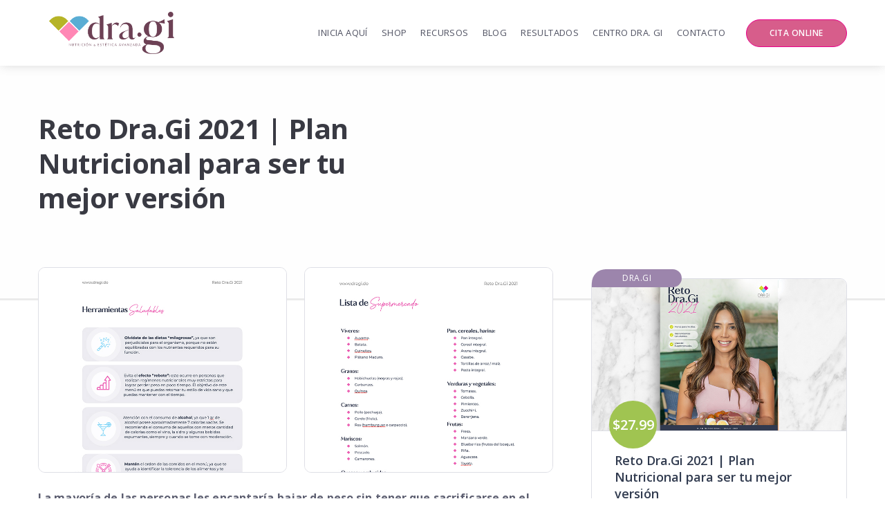

--- FILE ---
content_type: text/html; charset=UTF-8
request_url: https://dragi.do/s/reto-dra-gi-2021/
body_size: 6953
content:
<!DOCTYPE html>
<!--[if lt IE 7]>
<html class="no-js lt-ie9 lt-ie8 lt-ie7"> <![endif]-->
<!--[if IE 7]>
<html class="no-js lt-ie9 lt-ie8"> <![endif]-->
<!--[if IE 8]>
<html class="no-js lt-ie9"> <![endif]-->
<!--[if gt IE 8]><!-->
<html class="no-js" lang="es"> <!--<![endif]-->
<head>
<!-- Required meta tags -->
<meta charset="utf-8">
<meta http-equiv="X-UA-Compatible" content="IE=edge">
<meta name="google-site-verification" content="" />
<meta name="viewport" content="width=device-width, initial-scale=1, shrink-to-fit=no, maximum-scale=5">
<meta name="keywords" content="" lang="es-DO">
<meta name="author" content="Rotulus Creative 🚀">
<meta name="description" content="Aprende a comer según tu condición física y nutricional">
<title>Dra Gi &#8211; Dieta Online  &raquo; Reto Dra.Gi 2021 | Plan Nutricional para ser tu mejor versión | Aprende a comer según tu condición física y nutricional</title>
<link rel="shortcut icon" type="image/png" href="https://dragi.do/wp-content/uploads/2019/10/favicon-1.png"/>
<!-- CDN Link Style -->
<link href="https://fonts.googleapis.com/css?family=Roboto:100,300,400,500,700&display=swap" rel="stylesheet">
<link href="https://fonts.googleapis.com/css?family=Open+Sans:300,400,600,700&display=swap" rel="stylesheet">
<link rel="stylesheet" href="https://stackpath.bootstrapcdn.com/bootstrap/4.3.1/css/bootstrap.min.css" integrity="sha384-ggOyR0iXCbMQv3Xipma34MD+dH/1fQ784/j6cY/iJTQUOhcWr7x9JvoRxT2MZw1T" crossorigin="anonymous">
<link rel="stylesheet" href="https://cdnjs.cloudflare.com/ajax/libs/OwlCarousel2/2.3.4/assets/owl.carousel.min.css" integrity="sha256-UhQQ4fxEeABh4JrcmAJ1+16id/1dnlOEVCFOxDef9Lw=" crossorigin="anonymous" />
<link rel="stylesheet" href="https://cdnjs.cloudflare.com/ajax/libs/font-awesome/5.10.2/css/all.min.css" integrity="sha256-zmfNZmXoNWBMemUOo1XUGFfc0ihGGLYdgtJS3KCr/l0=" crossorigin="anonymous" />
<link rel="stylesheet" href="https://cdnjs.cloudflare.com/ajax/libs/fancybox/3.5.7/jquery.fancybox.min.css" integrity="sha256-Vzbj7sDDS/woiFS3uNKo8eIuni59rjyNGtXfstRzStA=" crossorigin="anonymous" />
<link href="https://fonts.googleapis.com/icon?family=Material+Icons" rel="stylesheet">
<!-- Link Style -->
<!-- <link rel="stylesheet" href="https://dragi.do/wp-content/themes/themedragi/css/root.css"> -->
<!-- <link rel="stylesheet" href="https://dragi.do/wp-content/themes/themedragi/css/fonts.css"> -->
<!-- <link rel="stylesheet" href="https://dragi.do/wp-content/themes/themedragi/css/media.css"> -->
<link rel="stylesheet" type="text/css" href="//dragi.do/wp-content/cache/wpfc-minified/frpp1aw0/646as.css" media="all"/>
<!-- Global site tag (gtag.js) - Google Analytics -->
<script async src="https://www.googletagmanager.com/gtag/js?id=G-ETZRC5DPEG"></script>
<script>
window.dataLayer = window.dataLayer || [];
function gtag(){dataLayer.push(arguments);}
gtag('js', new Date());
gtag('config', 'G-ETZRC5DPEG');
</script>
<!-- Go to www.addthis.com/dashboard to customize your tools -->
<script type="text/javascript" src="//s7.addthis.com/js/300/addthis_widget.js#pubid=ra-61119593cea34404"></script>
</head>
<body class="wp-singular menu-template-default single single-menu postid-851 wp-theme-themedragi">
<div class="content-menu d-block d-lg-none">
<ul><li id="menu-item-285" class="menu-item menu-item-type-post_type menu-item-object-page menu-item-home menu-item-285"><a href="https://dragi.do/">Inicia aquí</a></li>
<li id="menu-item-278" class="menu-item menu-item-type-post_type menu-item-object-page menu-item-278"><a href="https://dragi.do/shop/">Shop</a></li>
<li id="menu-item-93328" class="menu-item menu-item-type-post_type menu-item-object-page menu-item-93328"><a href="https://dragi.do/recursos/">Recursos</a></li>
<li id="menu-item-283" class="menu-item menu-item-type-post_type menu-item-object-page menu-item-283"><a href="https://dragi.do/blog/">Blog</a></li>
<li id="menu-item-280" class="menu-item menu-item-type-post_type menu-item-object-page menu-item-280"><a href="https://dragi.do/ebooks/">Ebooks</a></li>
<li id="menu-item-279" class="menu-item menu-item-type-post_type menu-item-object-page menu-item-279"><a href="https://dragi.do/articulos/">Artículos</a></li>
<li id="menu-item-284" class="menu-item menu-item-type-post_type menu-item-object-page menu-item-284"><a href="https://dragi.do/resultados/">Resultados</a></li>
<li id="menu-item-842" class="menu-item menu-item-type-post_type menu-item-object-page menu-item-842"><a href="https://dragi.do/centro-dra-gi/">Centro Dra. Gi</a></li>
<li id="menu-item-281" class="menu-item menu-item-type-post_type menu-item-object-page menu-item-281"><a href="https://dragi.do/contacta-con-nosotros/">Contacto</a></li>
</ul>		</div>
<div class="btn-ctnMovil d-block d-lg-none">
<a href="https://live.vcita.com/site/vvi60fluz6fc1o4r/online-scheduling" class="btn btn-action" target="_blank">Cita Online</a>
</div>
<header>
<div class="container-fluid">
<div class="row justify-content-between">
<div class="col-12 col-lg-3">
<div class="logo">
<a href="https://dragi.do/">
<img src="https://dragi.do/wp-content/themes/themedragi/img/logo-dragi-2025.png" alt="Dra Gi &#8211; Dieta Online  &raquo; Reto Dra.Gi 2021 | Plan Nutricional para ser tu mejor versión">
</a>
</div>
<!-- end logo -->
<div class="btn_navMobilem d-block d-lg-none">
<svg x="0px" y="0px" width="100%" viewBox="0 0 96 96" class="gh-svg gh-svg-top" enable-background="new 0 0 96 96">
<rect width="80%" height="8" x="10%" y="20" class="gh-svg-rect gh-svg-rect-bottom"></rect>
</svg>
<svg x="0px" y="0px" width="100%" viewBox="0 0 96 96" class="gh-svg gh-svg-center" enable-background="new 0 0 96 96">
<rect width="80%" height="8" x="10%" y="40" class="gh-svg-rect gh-svg-rect-bottom"></rect>
</svg>
<svg x="0px" y="0px" width="100%" viewBox="0 0 96 96" class="gh-svg gh-svg-bottom" enable-background="new 0 0 96 96">
<rect width="80%" height="8" x="10%" y="60" class="gh-svg-rect gh-svg-rect-bottom"></rect>
</svg>
</div>
</div>
<!-- end column -->
<div class="col-12 col-lg-8 d-none d-lg-flex justify-content-end">
<nav>
<ul class="d-flex m-0 p-0"><li id="menu-item-66" class="menu-item menu-item-type-post_type menu-item-object-page menu-item-home menu-item-66"><a href="https://dragi.do/">Inicia aquí</a></li>
<li id="menu-item-551" class="menu-item menu-item-type-post_type menu-item-object-page menu-item-551"><a href="https://dragi.do/shop/">Shop</a></li>
<li id="menu-item-93327" class="menu-item menu-item-type-post_type menu-item-object-page menu-item-93327"><a href="https://dragi.do/recursos/">Recursos</a></li>
<li id="menu-item-64" class="menu-item menu-item-type-post_type menu-item-object-page menu-item-has-children menu-item-64"><a href="https://dragi.do/blog/">Blog</a>
<ul class="sub-menu">
<li id="menu-item-555" class="menu-item menu-item-type-post_type menu-item-object-page menu-item-555"><a href="https://dragi.do/ebooks/">Ebooks</a></li>
<li id="menu-item-554" class="menu-item menu-item-type-post_type menu-item-object-page menu-item-554"><a href="https://dragi.do/articulos/">Artículos</a></li>
</ul>
</li>
<li id="menu-item-65" class="menu-item menu-item-type-post_type menu-item-object-page menu-item-65"><a href="https://dragi.do/resultados/">Resultados</a></li>
<li id="menu-item-843" class="menu-item menu-item-type-post_type menu-item-object-page menu-item-843"><a href="https://dragi.do/centro-dra-gi/">Centro Dra. Gi</a></li>
<li id="menu-item-62" class="menu-item menu-item-type-post_type menu-item-object-page menu-item-62"><a href="https://dragi.do/contacta-con-nosotros/">Contacto</a></li>
</ul>						</nav>
<div class="btn-ctn">
<a href="https://live.vcita.com/site/vvi60fluz6fc1o4r/online-scheduling" class="btn btn-action" target="_blank">Cita Online</a>
</div>
</div>
<!-- end column -->
</div>
</div>
</header>
<!-- end header -->
<section class="top-single">
<div class="container-fluid">
<div class="row">
<div class="col-12 col-md-6">
<div class="header-single">
<h2>Reto Dra.Gi 2021 | Plan Nutricional para ser tu mejor versión</h2>
</div>
</div>
</div>
</div>
</section>
<!-- end section -->
<section class="single-contenPost mt-n5">
<div class="container-fluid">
<div class="row">
<div class="col-12 col-lg-8 col-md-7 mb-5 mb-md-0">
<div class="row no-gutters mb-4">
<div class="col-12 col-lg-6 col-md-6 mb-3 mb-md-0">
<div class="portada-reto">
<a href="https://dragi.do/wp-content/uploads/2021/01/p1.jpg" data-fancybox="My caption">
<img src="https://dragi.do/wp-content/uploads/2021/01/p1.jpg" alt="">
</a>
</div>
</div>
<div class="col-12 col-lg-6 col-md-6 mb-3 mb-md-0">
<div class="portada-reto">
<a href="https://dragi.do/wp-content/uploads/2021/01/p2.jpg" data-fancybox="My caption">
<img src="https://dragi.do/wp-content/uploads/2021/01/p2.jpg" alt="">
</a>
</div>
</div>
</div>
<div class="content-text">
<h5>La mayoría de las personas les encantaría bajar de peso sin tener que sacrificarse en el proceso, pero la realidad es que no saben cuál es la manera ideal para hacerlo. Lo mas difícil a veces, no es bajar de peso, sino elegir el método adecuado de nutrición para hacerlo, ante la gran cantidad de dietas que circulan hoy en día. Por eso, cada año me propongo ayudarte a encontrar el camino hacia tu mejor versión, a través del Reto de 14 días con Dra.Gi 2021, con el cual identificaremos tus objetivos y contarás con las estrategias adecuadas para mantener tu peso de forma sostenible en el tiempo.</h5>
<p><strong>Reglas:</strong></p>
<div class="page" title="Page 2">
<div class="layoutArea">
<div class="column">
<ul>
<li>Apto para mayores de 18 años de edad.</li>
<li>Este menú se recomienda a aquellas personas que deseen elevar su energía, activar su metabolismo, como antiinflamatorio, anti envejecimiento y para pérdida de grasa y peso corporal.</li>
<li>Solo se debe realizar durante 10 días.</li>
<li>Importante no saltar las comidas para que tenga una buena energía y evitemos la “Ansiedad”.</li>
<li>Las meriendas son variables, pueden intercambiarla por la que gusten , siempre y cuando se encuentre en el menú.</li>
<li>Las porciones de carnes en la mujeres están entre 4-6onzas y en los hombres entre 8-10 onzas ya cocido el alimento.</li>
<li>Deben realizar ejercicios al menos 150 minutos a la semana según las recomendaciones de la OMS( Organización Mundial de la Salud).</li>
</ul>
</div>
</div>
</div>
<p><strong>Si estas en una de estas categorías no te recomiendo iniciar este Challenge:</strong></p>
<p>Menores de 18 años.</p>
<p>Mujeres embarazadas y lactando.</p>
<p>Todas las personas que tengan una condición especial que deben llevar una alimentación específica( por ej: diabetes).</p>
<p>Vegetarianos o veganos.</p>
<p>Espero lo disfrutes, recuerda que puedes consultarme cualquier duda que tengas dejándome un mensaje en el área de contacto o haciendo tu <a href="https://live.vcita.com/site/5l2p7pehql3um9bz/online-scheduling">Cita Online</a> para una asistencia más personalizada.</p>
<blockquote><p><em>Para tener acceso a este Plan Nutricional solo debes darle a comprar y seguir los pasos, dejar tu nombre y tu correo, y luego procedemos a enviarlo a tu correo. </em></p></blockquote>
</div>
<div class="social-share">
<h3>¿Te gustó? ¡Compártelo!</h3>
<!-- Go to www.addthis.com/dashboard to customize your tools -->
<div class="addthis_inline_share_toolbox"></div>
</div>
</div>
<div class="col-12 col-lg-4 col-md-5 pt-3">
<div class="card banner-form position-relative">
<div class="card-category card-img-overlay d-flex flex-column justify-content-start"><span class="category-post box-challenge"> Dra.GI</span></div>                        
<img src="https://dragi.do/wp-content/uploads/2021/01/ebook.jpg" alt="Reto Dra.Gi 2021 | Plan Nutricional para ser tu mejor versión" />
<div class="price-menu position-absolute">
<span>$27.99</span>						</div>
<div class="card-body position-relative">
<h2 class="card-title">Reto Dra.Gi 2021 | Plan Nutricional para ser tu mejor versión</h2>
<ul class="p-0 d-none d-lg-block">
<li><i class="icon-post icon-check"></i> Menú para 14 días.</li>
<li><i class="icon-post icon-check"></i> Lista de supermercado.</li>
<li><i class="icon-post icon-check"></i> Herramientas para llegar a tu peso ideal.</li>
</ul>
<ul class="p-0 d-block d-lg-none">
<li><i class="icon-post icon-check"></i> Menú para 14 días.</li>
<li><i class="icon-post icon-check"></i> Lista de supermercado.</li>
</ul>
</div>
<div class="card-footer border-0 bg-transparent">
<div class="btn-menu">
<a href="https://mycart-rtlsmedia.thrivecart.com/reto-dragi-2021/" target="_blank" class="btn btn-action-post rounded-pill download d-flex mb-3 w-100 align-items-center justify-content-center">Comprar</a>                            </div>
</div>
</div>
</div>
</div>
</div>
</section>
<!-- end section -->
<section class="callTo">
<div class="container-fluid">
<div class="row justify-content-center">
<div class="col-12 col-md-10">
<div class="ctn-call text-center">
<h2>Inicia ahora tu Asesoría Nutricional Online y aprende a comer según tu condición física</h2>
<div class="btn-call d-flex align-items-center justify-content-center">
<a href="https://live.vcita.com/site/vvi60fluz6fc1o4r/online-scheduling" class="btn btn-action ml-0 mr-0">Cita Online</a>
</div>
</div>
</div>
</div>
</div>
</section>
<!-- end section -->
<footer>
<div class="footer-top">
<div class="container-fluid">
<div class="row">
<div class="col-12 col-lg-4 col-md-4">
<div class="media-footer">
<div class="logo-footer">
<a href="https://dragi.do/" target="_blank">
<img src="https://dragi.do/wp-content/themes/themedragi/img/logo-dragi-footer-2025.png" alt="Dra Gi &#8211; Dieta Online  &raquo; Reto Dra.Gi 2021 | Plan Nutricional para ser tu mejor versión">
</a>
</div>
<div class="social">
<ul class="d-flex m-0 p-0">
<li><a href="https://www.youtube.com/channel/UCm9OolOcU9cWrHwvGbUNgTg"><i class="fab fa-youtube" title="Youtube"></i></a></li>
<li><a href="https://www.facebook.com/DraGiselleEscano/"><i class="fab fa-facebook-f" title="Facebook"></i></a></li>
<li><a href="https://instagram.com/dra_gi/"><i class="fab fa-instagram" title="Instagram"></i></a></li>
</ul>
</div>
</div>
</div>
<div class="col-12 col-lg-4 col-md-4">
<div class="contact-information">
<figure>
<img src="https://dragi.do/wp-content/themes/themedragi/img/profile-draGi.png" alt="Dra Gi &#8211; Dieta Online  &raquo; Reto Dra.Gi 2021 | Plan Nutricional para ser tu mejor versión">
</figure>
<h2>Contacta conmigo</h2>
<ul class="p-0">
<li>
<a href="hola@dragi.do" class="link-mail">hola@dragi.do</a>
</li>
<li>
<a href="tel:849-460-2455" class="link-phone">T: 849-460-2455</a>
</li>
</ul>
<p>Plaza Morichal, Local 1C, Tercer Piso, Calle Max Henríquez Ureña #83, Santo Domingo. R.D.</p>
</div>
</div>
<div class="col-12 col-lg-4 col-md-4">
<div class="form-footer">
<!-- Begin Mailchimp Signup Form -->
<div id="mc_embed_signup" class='form-footer'>
<div class="header-form">
<h2>Suscribete para recibir ayuda con tu perdida de peso</h2>
</div>
<form action="https://dragi.us20.list-manage.com/subscribe/post?u=816cfd084503b22524ff176ba&amp;id=3c9d1cd88d" method="post" id="mc-embedded-subscribe-form" name="mc-embedded-subscribe-form" class="validate" target="_blank" novalidate>
<div id="mc_embed_signup_scroll">
<div class="mc-field-group form-group">
<label for="mce-FNAME">Tu Nombre 
</label>
<input type="text" value="" name="FNAME" class="required" id="mce2-FNAME" placeholder="Escribe tu nombre">
</div>
<div class="mc-field-group form-group">
<label for="mce-EMAIL">Tu Correo
</label>
<input type="email" value="" name="EMAIL" class="required email" id="mce2-EMAIL" placeholder="Escribe tu correo">
</div>
<div id="mce-responses" class="clear">
<div class="response" id="mce-error-response" style="display:none"></div>
<div class="response" id="mce-success-response" style="display:none"></div>
</div>    <!-- real people should not fill this in and expect good things - do not remove this or risk form bot signups-->
<input type="hidden" value="PWDraGi" name="MMERGE7" class="required" id="mce-MMERGE7">
<div style="position: absolute; left: -5000px;" aria-hidden="true"><input type="text" name="b_816cfd084503b22524ff176ba_3c9d1cd88d" tabindex="-1" value=""></div>
<div class="clear"><input type="submit" value="Suscribirme" name="subscribe" id="mc-embedded-subscribe" class="button btn-suscription"></div>
</div>
</form>
</div>
<script type='text/javascript' src='//s3.amazonaws.com/downloads.mailchimp.com/js/mc-validate.js'></script><script type='text/javascript'>(function($) {window.fnames = new Array(); window.ftypes = new Array();fnames[1]='FNAME';ftypes[1]='text';fnames[2]='LNAME';ftypes[2]='text';fnames[0]='EMAIL';ftypes[0]='email';fnames[3]='ADDRESS';ftypes[3]='address';fnames[4]='PHONE';ftypes[4]='phone';fnames[5]='BIRTHDAY';ftypes[5]='birthday';fnames[6]='MMERGE6';ftypes[6]='text';fnames[7]='MMERGE7';ftypes[7]='text';fnames[8]='MMERGE8';ftypes[8]='text';fnames[9]='MMERGE9';ftypes[9]='text';}(jQuery));var $mcj = jQuery.noConflict(true);</script>
<!--End mc_embed_signup -->
</div>
</div>
</div>
</div>
</div>
<!-- end div -->
<div class="footer-copy">
<div class="container-fluid">
<div class="row justify-content-between">
<div class="col-12 col-lg-auto text-lg-start text-center">
<div class="copy text-lg-left text-md-center d-flex align-items-center">
<p>DRA.GI - República Dominicana TODOS LOS DERECHOS RESERVADOS | <a href="https://dragi.do//politicas">Políticas de Servicios</a></p>
</div>
</div>
<div class="col-12 col-lg-5 text-lg-start text-center">
<div class="copy text-lg-right text-md-center">
<p data-toggle="modal" data-target="-#staticBackdrop">DESARROLLO  <a href="https://rotuluscreative.com/" target="_blank">ROTULUS CREATIVE</a></p>
</div>
</div>
</div>
</div>
</div>
</footer>
<!-- end footer -->
<!-- Modal -->
<div class="modal" id="staticBackdrop" data-backdrop="static" data-keyboard="false" tabindex="-1" aria-labelledby="staticBackdropLabel" aria-hidden="true">
<div class="modal-dialog modal-lg modal-dialog-centered modal-dialog-scrollable">
<div class="modal-content">
<div class="modal-header">
<div class="logo-modal">
<img src="https://dragi.do/wp-content/themes/themedragi/img/logo-dragi.svg" alt="Dra Gi &#8211; Dieta Online  &raquo; Reto Dra.Gi 2021 | Plan Nutricional para ser tu mejor versión">
</div>
<button type="button" class="close" data-dismiss="modal" aria-label="Close">
<span aria-hidden="true">&times;</span>
</button>
</div>
<div class="modal-body">
<ul>
<li>Estos planes nutricionales no curan ningún tipo de enfermedad, sino más bien un método que ayuda a lograr un estilo de vida saludable.</li>
<li>La pérdida de peso dependerá del peso inicial, de las características personales del paciente, de su adhesión al plan seleccionado y a alguna actividad física continua que realice. </li>
<li>No garantizamos la pérdida de peso sino lleva el plan nutricional de forma apegada y adecuada.</li>
<li>El pago debe ser realizado antes de programar la cita de la evaluación nutricional.</li>
<li>El paciente deberá enviar fotos antes y después del plan de dieta.</li>
<li>Las reprogramaciones de citas para las evaluaciones nutricionales como para el seguimiento del plan seleccionado, solo tienen dos oportunidades.</li>
<li>No se admiten devoluciones ni reembolsos con posterioridad al pago. </li>
<li>El costo de la consulta es independientemente al costo del plan seleccionado.</li>
<li>La evaluación nutricional tiene una duración entre 25 a 30 minutos aproximadamente.</li>
<li>Las consultas nutricionales periódicas, semanales o quincenales, dependerán de las necesidades nutricionales de cada paciente, así como del plan seleccionado, tienen una duración de 15 a 20 minutos. </li>
<li>Si es alérgico a algún medicamento o alimento debe informarlo antes de la evaluación nutricional o del inicio del plan nutricional.</li>
<li>Si padece de alguna condición o enfermedad debe informarlo antes de la evaluación nutricional o del inicio del plan nutricional.</li>
<li>Es imprescindible aportar la información de una analítica sanguínea previo al inicio del programa.</li>
</ul>			
</div>
<div class="modal-footer">
<a href="https://live.vcita.com/site/vvi60fluz6fc1o4r/online-scheduling" class="btn btn-action ml-auto mr-auto" target="_blank">Cita Online</a>
</div>
</div>
</div>
</div>
<!-- Modal -->
<!-- Script CDN -->
<!-- <script src="https://code.jquery.com/jquery-3.3.1.slim.min.js" integrity="sha384-q8i/X+965DzO0rT7abK41JStQIAqVgRVzpbzo5smXKp4YfRvH+8abtTE1Pi6jizo" crossorigin="anonymous"></script> -->
<script src="https://cdnjs.cloudflare.com/ajax/libs/jquery/3.6.0/jquery.slim.min.js" integrity="sha512-6ORWJX/LrnSjBzwefdNUyLCMTIsGoNP6NftMy2UAm1JBm6PRZCO1d7OHBStWpVFZLO+RerTvqX/Z9mBFfCJZ4A==" crossorigin="anonymous" referrerpolicy="no-referrer"></script>
<script src="https://cdnjs.cloudflare.com/ajax/libs/popper.js/1.14.7/umd/popper.min.js" integrity="sha384-UO2eT0CpHqdSJQ6hJty5KVphtPhzWj9WO1clHTMGa3JDZwrnQq4sF86dIHNDz0W1" crossorigin="anonymous"></script>
<script src="https://stackpath.bootstrapcdn.com/bootstrap/4.3.1/js/bootstrap.min.js" integrity="sha384-JjSmVgyd0p3pXB1rRibZUAYoIIy6OrQ6VrjIEaFf/nJGzIxFDsf4x0xIM+B07jRM" crossorigin="anonymous"></script>
<script src="https://cdnjs.cloudflare.com/ajax/libs/OwlCarousel2/2.3.4/owl.carousel.min.js" integrity="sha256-pTxD+DSzIwmwhOqTFN+DB+nHjO4iAsbgfyFq5K5bcE0=" crossorigin="anonymous"></script>
<script src="https://cdnjs.cloudflare.com/ajax/libs/fancybox/3.5.7/jquery.fancybox.min.js" integrity="sha256-yt2kYMy0w8AbtF89WXb2P1rfjcP/HTHLT7097U8Y5b8=" crossorigin="anonymous"></script>
<script src="https://dragi.do/wp-content/themes/themedragi/js/root.js"></script>
</body>
</html><!-- WP Fastest Cache file was created in 0.176 seconds, on December 10, 2025 @ 4:59 pm -->

--- FILE ---
content_type: text/css
request_url: https://dragi.do/wp-content/cache/wpfc-minified/frpp1aw0/646as.css
body_size: 12500
content:
body {
margin: 0;
padding: 0; font-family: 'Open Sans', sans-serif;
font-size: 14px;
transition: ease-in all .3s;
font-synthesis: none;
-moz-font-feature-settings: 'kern';
-webkit-font-smoothing: antialiased;
-moz-osx-font-smoothing: grayscale;
}
body.overflow {
overflow: hidden;
}
.isDisabled {
color: currentColor;
cursor: not-allowed;
opacity: 0.5;
text-decoration: none;
}
.container-fluid {
max-width: 1200px;
}
.bottom-0 {   }
.icon-post {
position: relative;
}
.icon-calendar:before {
content: '';
display: block;
width: 12px;
height: 12px;
background: url(//dragi.do/wp-content/themes/themedragi/img/icon-calendar.svg);
background-repeat: no-repeat;
background-position: center;
background-size: cover;
position: absolute;
}
.icon-check:before {
content: '';
display: block;
width: 14px;
height: 10px;
background: url(//dragi.do/wp-content/themes/themedragi/img/check.svg);
background-repeat: no-repeat;
background-position: center;
background-size: contain;
position: absolute;
top: 0;
bottom: 0;
margin: auto;
}
.box-challenge {
background: #9C85AC;
max-width: 130px !important;
color: #fff !important;
} header {
width: 100%;
padding: 0px;
position: fixed;
background: #fff;
left: 0;
right: 0;
top: 0;
height: 95px;
display: flex;
align-items: center;
z-index: 4;
box-shadow: 0px 0px 15px -2px rgba(103, 103, 103, 0.3); }
header .logo {
width: 100%;
max-width: 213px;
height: 61px;
}
header .logo a {
display: block;
width: 100%;
height: 100%;
}
header .logo a img {
width: 100%;
height: 100%;
object-fit: contain;
} header nav {
display: flex;
align-items: center;
justify-content: center;
height: 100%;
text-wrap-mode: nowrap;
}
header nav ul {
display: flex;
padding: 0;
margin: 0;
list-style: none;
}
header nav ul li {
margin-right: 20px;
transition: .3s;
position: relative;
}
header nav ul li:last-child {
margin-right: 0;
}
header nav ul li a {
background: #fff;
display: block;
align-items: center;
justify-content: center;
text-transform: uppercase;
font-weight: 400;
color: #505262;
letter-spacing: 0.4px;
transition: ease-in all .3s;
text-decoration: none !important;
transition: font-weight .4s ease-in-out;
transition: text-shadow .3s;
padding: 10px 0;
font-size: 13px;
}
header nav ul li a:hover {
color: #24273E;
text-shadow: 0 0 0.30px #333, 0 0 0.7px #333;
}
header nav ul li.current-menu-item a { color: #505262;
font-weight: 600;
text-shadow: 0 0 0.3px #333, 0 0 0.7px #333;
}
header nav ul.sub-menu {
position: absolute;
display: block;
overflow: hidden;
border-radius: 2px;
box-shadow: 0 4px 10px -6px #ababab;
left: -50%;
border-top: 2px solid #ea008b;
top: 100%;
transition: 0.2s;
visibility: hidden;
opacity: 0;
}
header .sub-menu li {
display: block;
width: 100%;
float: none;
}
header nav .sub-menu li a {
text-align: left;
display: block;
font-size: 12px;
padding: 10px;
background: #fff;
border-bottom: 1px solid #f1f1f1;
min-width: 140px;
}
header nav > ul > li:hover ul.sub-menu {
visibility: visible;
opacity: 1;
} .btn-ctn {
display: flex;
align-items: center;
justify-content: center;
width: 100%;
max-width: 146px;
margin-left: 30px;
}
.btn-action { background: #D75D8B;width: 100%;max-width: 146px;border: 1px solid #EA008B;border-radius: 100px;display: flex;align-items: center;justify-content: center;color: #fff;text-transform: uppercase;font-size: 12px;height: 40px;font-weight: 600;letter-spacing: 0.5px;text-decoration: none !important;transition: ease-in all .5s;}
.content-banner .btn-action {
width: auto;
min-width: auto;
max-width: initial;
display: inline-flex;
text-align: center;
padding: 5px 40px;
position: relative;
margin-left: 45px;
}
.content-banner .btn-action:before {
content: '';
display: block;
width: 30px;
height: 30px;
background: #A0C451;
position: absolute;
left: -45px;
top: 0;
bottom: 0;
margin: auto;
border-radius: 100px;
}
.btn-action:hover {
color: #fff;
background: #A3456B;
border: 1px solid #bd0071;
} .banner-top {
position: relative;
width: 100%;
margin-top: 80px;
height: 100%;
max-height: 750px;
border-bottom: 4px solid #EBEBEB;
min-height: 750px;
overflow: hidden;
}
#banner-home .item {
width: 100%;
height: 100%;
max-height: 750px;
display: flex;
align-items: center;
min-height: 750px;
}
.banner-top figure {
position: absolute;
width: 100%;
height: 100%;
margin: 0;
}
.banner-top figure:before {
content: '';
position: absolute;
width: 50vw;
height: 100%;
background: linear-gradient(90deg, rgba(255, 255, 255, 0) 0%, rgba(255, 255, 255, 0.82) 100%);
right: 0;
}
.banner-top figure img {
width: 100%;
height: 100%;
object-fit: cover;
object-position: center;
}
.content-banner {
width: 100%;
display: block;
}
.slog {
display: block;
margin-bottom: 23px;
color: #c62865;
font-weight: 600;
font-size: 13px;
text-transform: uppercase;
}
.slog-contact { color: #B9719C;
font-weight: 500;
font-size: 17px;
display: block;
}
.content-banner h2 {
font-size: 46px;
color: #313B4F;
font-weight: 600;
width: 100%;
max-width: 498px;
line-height: 53px;
margin-bottom: 31px;
}
.content-banner p {
width: 100%;
max-width: 560px;
color: #556077;
font-size: 25px;
line-height: 32px;
margin-bottom: 76px;
font-weight: 300;
} .ctn-learnEat {
width: 100%;
display: block;
padding: 84px 0px 84px 0px;
}
.content-info {
height: 100%;
width: 100%;
display: block;
}
.content-info h2 {
font-size: 38px;
color: #313B4F;
font-weight: 600;
width: 100%;
max-width: 450px;
margin-bottom: 30px;
}
.content-info p {
line-height: inherit;
font-size: calc(14px + .2vw);
color: #5D5F71;
font-weight: 300;
width: 100%;
max-width: 530px;
margin-bottom: 30px;
}
.btns-link {
padding: 5px 16px;
margin: 0px;
background: #cff2fe;
color: #006793;
font-size: 13px;
text-transform: uppercase;
font-weight: 600;
text-decoration: none !important;
transition: ease-in all .3s;
border-radius: 50px;
letter-spacing: 0.4px;
}
.btns-link:hover {
color: #1485b7;
font-weight: 600;
border: 1px solid #3b93bf;
}
.btns-link i {
margin-left: 5px;
font-size: 10px;
}
.ctn-playVideo {
width: 100%;
height: 100%;
display: block;
overflow: hidden;
border-radius: 10px;
}
.ctn-playVideo img {
width: 100%;
height: 100%;
object-fit: cover;
object-position: center;
}
.ctn-playVideo iframe {
width: 100%;
height: 100%;
display: block;
} .header-section {
width: 100%;
display: block;
margin-bottom: 45px;
}
.header-section h2 {
font-size: 34px;
text-align: center;
color: #313B4F;
font-weight: 700;
margin-bottom: 16px;
width: 100%;
max-width: 500px;
margin-left: auto;
margin-right: auto;
}
.header-section p {
font-size: 16px;
color: #313b4f;
font-weight: 400;
width: 100%;
margin-bottom: 0;
max-width: 500px;
margin-left: auto;
margin-right: auto;
text-align: center;
}
.benefits {
width: 100%;
display: block;
padding: 58px 0px;
position: relative;
}
.benefits:before {
content: '';
display: block;
position: absolute;
top: 0px;
left: 0px;
right: 0px;
margin: auto;
width: 100%;
height: 1px;
background: #EBEBEB;
max-width: 165px;
}
.link-btn {
width: 100%;
display: flex;
align-items: center;
justify-content: center;
}
.box-benefits {
width: 100%;
height: 100%;
min-height: 240px;
margin-left: auto;
margin-right: auto;
display: flex;
flex-direction: initial;
align-items: center;
justify-content: center;
}
.box-benefits .card-body {
height: 120px;
width: 100%;
padding: 0;
}
.box-benefits .card-body i {
font-size: 55px;
margin-bottom: 15px;
display: block;
width: 55px;
height: 55px;
margin-left: auto;
margin-right: auto;
}
.box-benefits .card-body p {
font-size: 16px;
margin-bottom: 0;
color: #556077;
font-weight: 600;
width: 100%;
max-width: 150px;
margin-left: auto;
margin-right: auto;
line-height: 20px;
display: flex;
align-items: center;
justify-content: center;
min-height: 40px;
}
section.client-review {
background: #F7F7F7;
padding: 59px 0px;
position: relative;
display: block;
width: 100%;
}
section.client-review .header-section h2 {
max-width: 400px;
}
.box-client {
overflow: hidden;
border-radius: 10px;
background: #fff;
transition: .3s;
}
.box-client img {
width: 100%;
height: 100%;
max-height: 326px;
object-fit: cover;
object-position: top;
}
.box-client .card-body {
display: flex;
align-items: center;
justify-content: center;
padding: 18px 13px;
min-height: 91px;
}
.box-client .card-body .circle-box {
width: 55px;
height: 55px;
align-items: center;
justify-content: center;
font-size: 12px;
color: #fff;
font-weight: 600;
line-height: 0px;
letter-spacing: 0.4px;
background: #a0c451 !important;
}
.box-client .card-body h3 {
font-size: 14px;
color: #556077;
font-weight: 600;
padding-left: 7px;
}
.box-client .card-body h3>span {
display: block;
color: #434451;
font-weight: 400;
margin-top: 3px;
font-size: 12px;
}
.btns-link-page {
color: #556077;
text-transform: uppercase;
font-size: 12px;
transition: ease-in all .3s;
font-weight: 600;
text-decoration: none !important;
}
.btns-link-page:hover {
color: #444d61;
font-weight: 600;
border: 1px solid #444d61;
}
.btns-link-page i {
margin-left: 5px;
font-size: 11px;
} .last-posts {
background: #F7F7F7;
padding: 59px 0px;
position: relative;
display: block;
width: 100%;
}
.last-posts:before {
content: '';
display: block;
position: absolute;
top: 0;
left: 0;
right: 0;
margin: auto;
width: 100%;
height: 1px;
background: #D8D8D8;
max-width: 165px;
}
section.last-posts .header-section {
margin-bottom: 97px;
}
section.last-posts .header-section h2 {
max-width: 400px;
}
.box-ebook {
width: 100%;
height: 100%;
max-height: 497px;
min-height: 497px;
padding: 0;
position: relative;
}
.box-ebook > a:before {
content: '';
display: block;
right: 0;
left: 0;
top: 0;
bottom: 0;
position: absolute;
background: linear-gradient(0deg, rgba(21, 21, 21, 0.65) 0%, rgba(255, 255, 255, 0) 70%);
border-radius: 10px;
}
span.category-post {
position: absolute;
top: -14px;
width: 100%;
max-width: 104px;
left: 0px;
height: 100%;
min-height: 26px;
max-height: 26px;
display: flex;
align-items: center;
padding: 0px 20px;
border-top-left-radius: 80px;
color: #000;
text-transform: uppercase;
font-size: 12px;
letter-spacing: 0.5px;
font-weight: 400;
border-top-right-radius: 50px;
border-bottom-right-radius: 50px;
justify-content: center;
z-index: 2;
}
span.category-post-new {
position: absolute;
top: -14px;
width: 100%;
max-width: max-content !important;!i;!;
left: 0px;
height: 100%;
min-height: 26px;
max-height: 26px;
display: flex;
align-items: center;
padding: 0px 20px;
border-top-left-radius: 80px;
color: #000;
text-transform: uppercase;
font-size: 12px;
letter-spacing: 0.5px;
font-weight: 700;
border-top-right-radius: 50px;
border-bottom-right-radius: 50px;
justify-content: center;
z-index: 2;
}
.box-ebook img {
border-radius: 10px;
width: 100%;
height: 100%;
object-fit: cover;
object-position: center;
}
.box-ebook h2 {
font-size: 19px;
font-weight: 700;
margin-bottom: 24px;
line-height: 24px;
}
.box-ebook .card-body {
z-index: 1;
}
.box-ebook .date-post {
width: 100%;
display: block;
position: relative;
}
.box-ebook .date-post p {
font-size: 11px;
text-transform: uppercase;
letter-spacing: 0.5px;
font-weight: 600;
color: #fff;
}
.category-post.ebook {
background: #88BB89;
font-weight: 400;
}
.category-post.article {
background: #323642;
color: #fff;
font-size: 11px;
font-weight: 400;
}
.box-posts {
width: 100%;
height: 100%;
max-height: 517px;
background: transparent;
min-height: 517px;
}
.box-posts img {
width: 100%;
height: 100%;
max-height: 280px;
object-fit: cover;
object-position: top;
border-top-left-radius: 10px;
border-top-right-radius: 10px;
}
.box-posts .card-body {
background: #fff;
padding: 32px 32px 0px;
border-left: 1px solid #DEDFE6;
border-right: 1px solid #DEDFE6;
z-index: 1;
}
.box-posts .card-body h2 a {
font-size: 18px;
color: #313B4F;
margin-bottom: 15px;
font-weight: 400;
line-height: 24px;
text-decoration: none !important;
display: block;
}
.box-posts .card-body p {
font-size: 14px;
color: #313b4f;
line-height: inherit;
}
.box-posts .card-footer {
background: #fff;
padding: 32px 32px;
border-left: 1px solid #DEDFE6;
border-right: 1px solid #DEDFE6;
border-bottom: 1px solid #DEDFE6;
border-top: 0px;
border-bottom-left-radius: 10px;
border-bottom-right-radius: 10px;
z-index: 1;
}
.box-posts .card-footer .date-post p {
font-size: 12px;
text-transform: uppercase;
font-weight: 300;
margin: 0;
color: #313b4f;
letter-spacing: 0.5px;
}
.box-posts .card-footer .btn-post {
display: flex;
align-items: center;
justify-content: flex-end;
}
.btn-action-post {
border: 1px solid #AFB0BD;
font-size: 12px;
display: flex;
text-transform: uppercase;
color: #313b4f;
font-weight: 600;
transition: ease-in all .3s;
text-decoration: none !important;
min-height: 37px;
align-items: center;
justify-content: center;
width: 100%;
max-width: 123px;
margin-right: 1.5rem;
transition: ease-in all .3s;
}
.btn-action-post:hover {
background: #AFB0BD;
color: #000;
}
.btn-action-post.download {
background: #77BBD9;
border: 1px solid #86D5F6;
color: #313B4F;
font-weight: 600;
transition: ease-in all .3s;
position: relative;
background: #72B3CE;
}
.btn-action-post.download:hover { color: #000;
border-color: rgb(52 82 94);
} .callTo {
width: 100%;
height: 100%;
background: #313B4F;
display: flex;
align-items: center;
justify-content: center;
min-height: 307px;
}
.ctn-call {
width: 100%;
display: block;
}
.ctn-call h2 {
font-size: 36px;
color: #fff;
width: 100%;
max-width: 850px;
margin-left: auto;
margin-right: auto;
margin-bottom: 36px;
font-weight: 600;
line-height: 40px;
} .footer-top {
width: 100%;
display: block;
padding: 88px 0px;
overflow: hidden;
}
footer {
background: #F7F7F7;
width: 100%;
display: block;
}
.media-footer {
width: 100%;
display: block;
position: relative;
max-width: 267px;
}
.media-footer .logo-footer {
width: 100%;
margin-bottom: 20px;
height: 170px;
}
.media-footer .logo-footer img {
width: 100%;
height: 100%;
object-fit: contain;
object-position: center;
}
.social {
width: 100%;
}
.social ul {
list-style: none;
display: flex;
align-items: center;
justify-content: center;
}
.social ul li {
width: 30px;
height: 30px;
margin-right: 17px;
}
.social ul li:last-child {
margin: 0px;
}
.social ul li a {
display: flex;
width: 100%;
height: 100%;
align-items: center;
justify-content: center;
color: #fff;
background: #323642;
border-radius: 100px;
transition: ease-in all .3s;
opacity: .3;
text-decoration: none !important;
}
.social ul li a:hover {
opacity: 1;
}
.media-footer:before {
content: '';
display: block;
position: absolute;
right: -103px;
width: 1px;
height: 100%;
background: #D8D8D8;
top: 0;
bottom: 0;
margin: auto;
max-height: 90px;
} .contact-information {
width: 100%;
display: block;
position: relative; margin-left: auto;
margin-right: auto;
height: 100%;
}
.contact-information:before {
content: '';
display: block;
position: absolute;
right: -80px;
width: 1px;
height: 100%;
background: #D8D8D8;
top: 0;
bottom: 0;
margin: auto;
max-height: 90px;
}
.contact-information figure {
width: 90px;
height: 90px;
overflow: hidden;
margin-left: auto;
margin-right: auto;
border-radius: 1000px;
margin-bottom: 13px;
}
.contact-information figure img {
width: 100%;
height: 100%;
object-position: center;
object-fit: cover;
}
.contact-information h2 {
font-size: 18px;
text-align: center;
color: #24273E;
font-weight: 600;
margin-bottom: 12px;
}
.contact-information ul {
list-style: none;
text-align: center;
margin-bottom: 7px;
}
.contact-information ul li {
margin-bottom: 5px;
}
.contact-information ul li:last-child {
margin-bottom: 0px;
}
.contact-information ul li a {
font-size: 14px;
color: #313b4f;
font-weight: 400;
}
.contact-information p {
text-align: center;
margin: 0;
color: #313b4f;
font-size: 14px;
font-weight: 400;
line-height: inherit;
} .form-footer {
width: 100%;
display: block;
position: relative;
}
.footer-top .form-footer {
max-width: 267px;
margin-left: auto;
}
.form-footer form{
padding:0 !important;
}
.header-form {
width: 100%;
display: block;
margin-bottom: 17px;
}
.header-form h2 {
font-size: 18px !important;
color: #24273E;
font-weight: 600 !important;
line-height: initial;
margin: 0px !important;
}
.form-footer .form-group {
margin-bottom: 10px;
padding-bottom: 0 !important;
width: 100% !important;
}
.form-footer label {
font-size: 11px;
color: #313b4f;
font-weight: 600;
text-transform: uppercase;
margin-bottom: 5px;
width: 100%;
}
.form-footer input {
width: 100%;
display: block;
height: 32px;
border: 1px solid #AFB0BD;
background: transparent;
font-size: 13px;
letter-spacing: 0;
font-weight: 400;
border-radius: 100px !important;
padding: 10px !important;
}
.form-footer .btn-suscription {
background-color: #72B3CE!important;
border: 1px solid #86D5F6!important;
font-size: 12px !important;
text-transform: uppercase;
height: 34px !important;
color: #313B4F !important;
letter-spacing: 0.5px;
max-width: initial;
font-weight: 800 !important;
width: 100% !important;
padding: 0 !important;
}
.footer-copy {
width: 100%;
position: relative;
padding: 10px 0px 10px;
}
.footer-copy:before {
content: '';
display: block;
width: 95%;
height: 1px;
background: #D8D8D8;
left: 0px;
right: 0px;
top: -6px;
margin: auto;
position: absolute;
}
.copy {
width: 100%;
display: grid !important;
}
.copy p {
margin: 0px;
color: #5b5b60;
font-size: 11px;
text-transform: uppercase;
font-weight: 400;
}
.copy p a {
margin: 0px;
color: #5b5b60;
font-size: 11px;
text-transform: uppercase;
font-weight: 600;
} .page-top {
position: relative;
width: 100%;
margin-top: 80px;
height: 100%;
min-height: 354px;
display: flex;
align-items: center;
border-bottom: 4px solid #EBEBEB;
}
.page-top figure {
position: absolute;
width: 100%;
height: 100%;
margin-bottom: 0px;
}
.page-top figure:before {
content: '';
position: absolute;
width: 90vw;
height: 100%;
background: linear-gradient(90deg, rgba(255, 255, 255, 0.82) 0%, rgba(255, 255, 255, 0) 100%);
left: 0;
}
.page-top figure:after {
content: '';
position: absolute;
width: 30vw;
height: 100%;
background: linear-gradient(90deg, rgba(255, 255, 255, 0) 0%, rgba(255, 255, 255, 0.82) 100%);
right: 0;
top: 0;
}
.page-top figure img {
width: 100%;
height: 100%;
object-fit: cover;
object-position: center;
}
.page-top .content-banner h2 {
font-size: 40px;
color: #313B4F;
font-weight: 700;
width: 100%;
max-width: 550px;
line-height: 48px;
margin-bottom: 12px;
letter-spacing: -0.5px;
}
.page-top .content-banner p {
width: 100%;
max-width: 490px;
color: #556077;
font-size: 17px;
line-height: 24px;
margin-bottom: 0;
letter-spacing: 0.1px;
font-weight: 600;
} .total-patients {
width: 100%;
display: block;
position: relative;
padding: 57px 0px;
}
.header-title {
width: 100%;
display: block;
position: relative;
margin-bottom: 54px;
padding-left: 15px;
}
.header-title h2 {
color: #313B4F;
font-size: 26px;
line-height: 31px;
letter-spacing: -0.32px;
width: 100%;
max-width: 360px;
font-weight: 600;
}
.header-title p {
font-size: 16px;
letter-spacing: -0.7px;
line-height: 19px;
color: #313b4f; width: 100%;
max-width: 280px;
margin-left: auto;
padding-right: 1.5rem;
}
.total-patients .card {
padding: 0px;
background: #fff;
border: 1px solid #D3D4DC;
border-radius: 10px;
}
.total-patients .card .icons-box {
width: 97px;
height: 97px;
display: flex;
align-items: center;
justify-content: center;
background: rgba(222, 223, 230, 0.3);
border-radius: 1000px;
margin-left: 30px;
margin-top: 35px;
}
.total-patients .card .icons-box i {
font-size: 49px;
}
.total-patients .card .card-body {
padding: 18px 30px 35px 30px;
}
.total-patients .card .card-body h2 {
font-size: 16px;
color: #5D5F71;
font-weight: 600;
line-height: 20px;
letter-spacing: 0.1px;
width: 100%;
margin-bottom: 10px;
}
.total-patients .card .card-body p {
font-size: 14px;
color: #5D5F71;
line-height: 17px;
} .review-plans {
width: 100%;
display: block;
position: relative;
padding: 52px 0px;
}
.review-plans:before {
content: '';
display: block;
position: absolute;
top: 0px;
left: 0px;
right: 0px;
margin: auto;
width: 100%;
height: 1px;
background: #EBEBEB;
max-width: 165px;
}
.review-plans .header-title h2 {
max-width: 450px;
}
#post-review figure {
width: 100%;
height: 100%;
margin: 0;
max-height: 423px;
min-height: 423px;
position: relative;
}
#post-review figure img {
width: 100%;
height: 100%;
object-fit: cover;
object-position: top;
border-radius: 5px;
}
#post-review .category-post span {
position: absolute;
right: -30px;
background: #a0c451 !important;
width: 62px;
height: 62px;
border-radius: 100px;
color: #fff;
font-size: 14px;
font-weight: 600;
line-height: 0;
}
#post-review .card-body {
padding-left: 60px;
padding-top: 40px;
}
#post-review .card-body h2 {
font-size: 24px;
color: #313B4F;
font-weight: 600;
line-height: 26px;
margin-bottom: 45px;
}
#post-review .card-body h2 span {
display: block;
font-size: 18px;
color: #588015;
font-weight: 500;
line-height: 26px;
}
#post-review .card-body p {
font-size: 15px;
color: #5D5F71;
font-weight: 400;
letter-spacing: 0.11px;
line-height: 22px;
margin-bottom: 15px;
}
#post-review .owl-nav {
position: absolute;
top: 0px;
bottom: 0px;
margin: auto;
width: 100%;
height: 30px;
z-index: 0;
}
#post-review .owl-nav button {
opacity: 0.3;
transition: ease-in all .3s;
-webkit-transition: ease-in all .3s;
-moz-transition: ease-in all .3s;
-ms-transition: ease-in all .3s;
-o-transition: ease-in all .3s;
}
#post-review .owl-nav button:hover {
opacity: 1;
}
#post-review .owl-nav button.owl-prev {
left: -30px;
position: absolute;
outline: none !important;
}
#post-review .owl-nav button.owl-next {
right: 0px;
position: absolute;
outline: none !important;
display: flex;
align-items: center;
justify-content: center;
}
#post-review .owl-nav button i {
font-size: 30px;
}
#post-review .owl-dots {
display: flex;
align-items: center;
justify-content: center;
margin-top: 24px;
}
#post-review .owl-dots button.owl-dot {
width: 8px;
height: 8px;
background: rgba(132, 134, 155, 0.2);
border-radius: 100px;
margin-right: 7.5px;
transition: ease-in all .3s;
outline: none !important;
}
#post-review .owl-dots button.owl-dot:last-child {
margin: 0px;
}
#post-review .owl-dots button.owl-dot.active {
background: rgba(132, 134, 155, 1);
} .tranforms-plans {
width: 100%;
display: block;
position: relative;
padding: 70px 0px;
background: #F7F7F7;
}
.tranforms-plans .header-title h2 {
max-width: 570px;
margin-bottom: 13px;
font-size: 36px;
line-height: 40px;
padding-left: 0px;
}
.tranforms-plans .header-title p {
max-width: 400px;
margin-left: 0;
line-height: 20px;
padding: 0px;
} nav.category-post {
width: 100%;
overflow: hidden;
}
nav.category-post ul {
list-style: none;
}
nav.category-post ul li {
margin-right: 20px;
}
nav.category-post ul li:last-child {
margin: 0px;
}
nav.category-post ul li a {
background: #D3D4DC;
display: flex;
min-height: 32px;
height: 100%;
max-height: 32px;
width: 100%;
min-width: 92px;
font-size: 12px;
text-transform: uppercase;
align-items: center;
justify-content: center;
padding-left: 20px;
padding-right: 20px;
color: #5D5F71;
font-weight: 500;
border-radius: 100px;
text-decoration: none !important;
transition: ease-in all .3s;
}
nav.category-post ul li a:hover {
color: #313B4F;
background: #86D5F6;
}
.pagination-category {
width: 100%;
height: 100%;
display: flex;
} .pagination .page-numbers {
margin-right: 10px;
background: #D7D8DF;
width: 36px;
height: 36px;
display: flex;
align-items: center;
justify-content: center;
border-radius: 100px;
font-size: 16px;
color: #32333a !important;
font-weight: 400;
text-decoration: none !important;
}
.pagination .page-numbers:last-child {
margin: 0px;
}
.pagination .page-numbers.prev {
width: 100%;
max-width: 139px;
align-items: center;
justify-content: left;
padding-left: 20px;
}
.pagination .page-numbers.next {
width: 100%;
max-width: 139px;
align-items: center;
justify-content: flex-end;
padding-right: 20px;
}
.pagination .page-numbers.prev i {
transform: rotate(180deg);
-webkit-transform: rotate(180deg);
-moz-transform: rotate(180deg);
-ms-transform: rotate(180deg);
-o-transform: rotate(180deg);
font-size: 12px;
margin-right: 15px;
position: relative;
top: 1px;
}
.pagination .page-numbers.next i {
font-size: 12px;
margin-left: 15px;
position: relative;
top: 1px;
} .banner-posts {
width: 100%;
display: block;
padding: 68px 0px;
}
.banner-posts .header-title h2 {
max-width: 100%;
}
.banner-posts .header-title p {
max-width: 330px;
} #last-posts {
overflow: hidden;
border-radius: 10px;
border: 0.5px solid #DEDFE6;
}
.box-last-post {
width: 100%;
height: 100%;
max-height: 480px;
position: relative;
}
.box-last-post:before {
content: '';
display: block;
width: 100%;
height: 50%;
position: absolute;
background: linear-gradient(0deg, rgba(9, 11, 29, 0.65) 0%, rgba(255, 255, 255, 0) 70%);
border-radius: 10px;
bottom: 0px;
}
.box-last-post img {
border-radius: 0px;
object-fit: cover;
object-position: center;
width: 100%;
height: 100%;
}
.last-category {
width: 100%;
position: relative;
}
.last-category .category-post {
position: absolute;
z-index: 2;
top: -20px;
width: 100%;
min-width: 200px;
display: flex;
align-items: center;
justify-content: center;
padding: 0px;
border-top-right-radius: 50px;
border-bottom-right-radius: 50px;
border-top-left-radius: 80px;
color: #fff;
font-size: 12px;
font-weight: 400;
left: 0px;
}
.last-category .category-post.pink-post {
background: #d2007c;
}
.date-last {
display: flex;
align-items: center;
justify-content: center;
position: relative;
}
.date-last:before {
width: 108px;
height: 108px;
content: '';
display: block;
position: absolute;
margin: auto;
background: rgba(255, 255, 255, 0.28);
border-radius: 100px;
}
.date-last p {
width: 73px;
height: 73px;
background: #A0CD53;
display: block;
align-items: center;
justify-content: center;
border-radius: 100px;
position: relative;
text-align: center;
font-size: 23px;
text-transform: uppercase;
font-weight: 600;
line-height: 13px;
padding-top: 22px;
}
.date-last p span {
display: block;
font-size: 9px;
margin-top: 5px;
}
#last-posts .card-body {
padding-bottom: 60px;
}
#last-posts h2 {
margin: 0px;
max-width: 100%;
}
#last-posts h2 a {
font-size: 28px;
color: #fff;
width: 100%;
margin-bottom: 0px;
margin-left: 20px;
display: block;
text-decoration: none !important;
}
#last-posts h2 a {
width: 100%;
max-width: 490px;
line-height: 30px;
}
#last-posts .owl-nav {
position: absolute;
top: 0px;
bottom: 0px;
margin: auto;
width: 100%;
height: 30px;
z-index: 0;
}
#last-posts .owl-nav button {
opacity: 0.3;
transition: ease-in all .3s;
-webkit-transition: ease-in all .3s;
-moz-transition: ease-in all .3s;
-ms-transition: ease-in all .3s;
-o-transition: ease-in all .3s;
}
#last-posts .owl-nav button:hover {
opacity: 1;
}
#last-posts .owl-nav button.owl-prev {
left: 10px;
position: absolute;
outline: none !important;
}
#last-posts .owl-nav button.owl-next {
right: 10px;
position: absolute;
outline: none !important;
display: flex;
align-items: center;
justify-content: center;
}
#last-posts .owl-nav button.owl-next span {
color: #fff;
font-size: 60px;
}
#last-posts .owl-nav button.owl-prev span {
color: #fff;
font-size: 60px;
}
#last-posts .owl-dots {
display: flex;
align-items: center;
justify-content: center;
position: absolute;
bottom: 20px;
width: 100%;
}
#last-posts .owl-dots button.owl-dot {
width: 8px;
height: 8px;
background: rgba(255, 255, 255, 0.2);
border-radius: 100px;
margin-right: 7.5px;
transition: ease-in all .3s;
outline: none !important;
-webkit-transition: ease-in all .3s;
-moz-transition: ease-in all .3s;
-ms-transition: ease-in all .3s;
-o-transition: ease-in all .3s;
}
#last-posts .owl-dots button.owl-dot:last-child {
margin: 0px;
}
#last-posts .owl-dots button.owl-dot.active {
background: rgba(255, 255, 255, 1);
} .profile {
width: 100%;
height: 100%;
display: block;
position: relative;
border: 1px solid #DEDFE6;
background: #fff;
border-radius: 10px;
padding: 38px 38px;
max-height: 481px;
margin-bottom: 40px;
}
.header-profile {
width: 100%;
display: block;
position: relative;
margin-bottom: 26px;
}
.header-profile h2 {
font-size: 14px;
color: #5D5F71;
line-height: 18px;
font-weight: 600;
margin: 0px;
}
.profile figure {
margin-bottom: 20px;
width: 139px;
height: 139px;
margin-left: auto;
margin-right: auto;
border: 8px solid #EDEDF1;
border-radius: 100px;
overflow: hidden;
position: relative;
transition: ease-in all .3s;
}
.profile figure img {
width: 100%;
height: 100%;
object-fit: cover;
object-position: center;
}
.profile figure:before {
content: '';
display: block;
position: absolute;
width: 100%;
height: 100%;
background: rgba(255, 255, 255, 0.1);
}
.name-profile {
width: 100%;
display: block;
position: relative;
margin-bottom: 20px;
}
.name-profile h2 {
font-size: 18px;
text-align: center;
font-weight: 600;
color: #5D5F71;
margin-bottom: 5px;
}
.name-profile h3 {
font-size: 12px;
text-align: center;
color: #d2007c;
font-weight: 700;
letter-spacing: 0.1px;
margin-bottom: 0px;
}
.body-profile {
width: 100%;
display: block;
position: relative;
margin-bottom: 20px;
}
.body-profile p {
margin: 0px;
font-size: 12px;
text-align: center;
color: #313b4f;
font-weight: 600;
line-height: 16px;
}
.media-profile {
width: 100%;
display: block;
position: relative;
}
.media-profile ul {
padding: 0;
margin: 0;
list-style: none;
display: flex;
align-items: center;
justify-content: center;
}
.media-profile ul li {
margin-right: 10px;
}
.media-profile ul li:last-child {
margin-right: 0px;
}
.media-profile ul li a {
background: rgba(93, 95, 113, 0.3);
width: 26px;
height: 26px;
display: flex;
align-items: center;
justify-content: center;
color: #fff;
border-radius: 100px;
text-decoration: none !important;
transition: ease-in all .3s;
}
.media-profile ul li a:hover {
background: rgba(93, 95, 113, 1);
} .box-article {
border: 1px solid #DEDFE6;
width: 100%;
padding: 27px 20px;
border-radius: 10px;
margin-top: 33px;
}
.more-art {
width: 100%;
position: relative;
}
.more-art:before {
content: '';
display: block;
position: absolute;
width: 1px;
height: 50%;
top: 0;
bottom: 0;
margin: auto;
background: #DEDFE6;
right: 0;
}
.box-article .col-6:last-child .more-art:before {
display: none;
}
.more-art figure {
margin: 0px;
width: 73px;
height: 73px;
border: 5px solid #EDEEF4;
border-radius: 100px;
overflow: hidden;
}
.more-art figure img {
width: 100%;
height: 100%;
object-fit: cover;
object-position: center;
}
.more-art .card-body {
padding: 0px;
height: 100%;
display: flex;
align-items: center;
}
.more-art .card-body .datePost {
display: block;
width: 100%;
margin-bottom: 6px;
color: #313b4f;
font-size: 10px;
text-transform: uppercase;
padding-left: 20px;
}
.more-art .card-body .datePost i {
left: -20px;
}
.more-art .card-body h2 {
font-size: 11px;
color: #5D5F71;
letter-spacing: 0.08px;
font-weight: 600;
margin-bottom: 0px;
width: 100%;
max-width: 140px;
min-height: 36px;
line-height: 14px;
}
.more-art .card-body h2 a {
color: #5D5F71;
text-decoration: none !important;
} .ebook-blog {
width: 100%;
display: block;
padding-bottom: 67px;
}
.article-blog {
width: 100%;
display: block;
padding-bottom: 60px;
}
.article-blog .header-title h2 {
color: #313B4F;
font-size: 26px;
line-height: 31px;
letter-spacing: -0.32px;
width: 100%;
max-width: 390px;
font-weight: 600;
} .box-menu {
width: 100%;
display: block;
position: relative;
padding: 0px 0px 80px;
}
.box-menu .header-title h2 {
color: #313B4F;
font-size: 26px;
line-height: 31px;
letter-spacing: -0.32px;
width: 100%;
max-width: 370px;
font-weight: 600;
padding-left: 15px;
}
.btn-menu>a {
max-width: 100%;
height: 41px;
}
.menu-boxi {
border-radius: 10px;
border: 1px solid #DEDFE6;
background: #fff;
padding: 0px;
height: 100%;
position: relative;
}
.menu-boxi figure {
width: 100%;
height: 100%;
overflow: hidden;
border-radius: 10px;
position: relative;
}
.menu-boxi figure:before {
content: '';
display: block;
position: absolute;
width: 100%;
height: 50%;
bottom: 0px;
background: rgb(49, 59, 79);
background: linear-gradient(0deg, rgba(21, 21, 21, 0.9) 0%, rgba(255, 255, 255, 0) 100%);
}
.menu-boxi figure img {
width: 100%;
height: 100%;
}
.menu-boxi img {
width: 100%;
height: 212px;
object-fit: cover;
object-position: center;
border-bottom: 1px solid #DEDFE6;
border-top-right-radius: 10px;
}
.menu-boxi .card-body {
padding: 74px 30px 30px;
border: none;
}
.price-menu {
top: calc(176px - 0px);
left: 25px;
width: 69px;
height: 69px;
background: #a0c451;
border-radius: 100px;
display: flex;
align-items: center;
justify-content: center;
}
.price-menu span {
color: #fff;
font-size: 20px;
font-weight: 600;
background: #a0c451;
display: block;
}
.menu-boxi .card-body h2 {
color: #313B4F;
font-size: 18px;
line-height: 24px;
font-weight: 600;
margin-bottom: 10px;
width: 100%;
max-width: 310px;
}
.menu-boxi .card-body h2 a {
color: #313B4F;
font-size: 18px;
line-height: 24px;
font-weight: 600;
margin-bottom: 10px;
width: 100%;
max-width: 310px;
text-decoration: none !important;
}
.menu-boxi .card-body ul {
list-style: none;
margin: 0;
}
.menu-boxi .card-body ul li {
margin-bottom: 5px;
padding-left: 20px;
position: relative;
color: #313b4f;
font-size: 12px;
font-weight: 600;
line-height: 21px;
letter-spacing: 0.1px;
}
.menu-boxi .card-body ul li:last-child {
margin: 0px;
}
.menu-boxi .card-body ul li i {
left: 0px;
position: absolute;
top: 0;
bottom: 0;
margin: auto;
}
.menu-boxi .card-footer {
background: transparent;
border: none;
padding: 0px 30px 30px;
bottom: 0 !important;
top: initial;
}
.btn-menu h2 {
color: #fff;
font-size: 18px;
font-weight: bold;
text-align: center;
line-height: 26px;
margin-bottom: 15px;
}
.menu-boxi.box-home_card a.btn-action {
border: 1px solid #ea008b;
color: #fff;
font-weight: bold;
transition: ease-in all .3s;
max-width: 252px;
margin-left: auto;
margin-right: auto;
}
.menu-boxi.box-home_card a.btn-action:hover {
background: #bd0071;
border: 1px solid #bd0071;
}
.btn-to-page {
font-size: 12px;
text-transform: uppercase;
color: #66666d;
border-bottom: none;
border-radius: 0px;
position: relative;
transition: ease-in all .3s;
letter-spacing: 0.5px;
}
.btn-to-page:before {
content: '';
display: block;
position: absolute;
width: 100%;
height: 1px;
bottom: 0px;
left: 0;
right: 0;
margin: auto;
background: #DEDFE6;
transition: ease-in all .3s;
}
.btn-to-page:hover:before {
background: #212529;
} .ctn-subscript {
width: 100%;
display: block;
padding: 73px 0px; background: #f0f0f0;
}
.subscript-info {
width: 100%;
position: relative;
display: block;
}
.subscript-info span {
display: block;
margin-bottom: 12px;
font-size: 17px;
color: #c60276;
font-weight: 600;
}
.subscript-info h2 {
font-size: 26px;
color: #313B4F;
width: 100%;
max-width: 650px;
margin-left: auto;
margin-right: auto;
letter-spacing: -0.46px;
margin-bottom: 45px;
}
.form-section {
display: flex;
align-items: center;
justify-content: center;
}
.form-section input[type="text"] {
background: transparent;
border-radius: 100px;
width: 100%;
max-width: 100%;
min-width: 100%;
height: 40px;
font-size: 12px;
color: #313b4f;
text-transform: uppercase;
font-weight: 600;
letter-spacing: 0.1px;
padding: 6px 22px;
}
.btn-sendSuscribirme {
width: 100%;
max-width: 163px;
height: 40px;
display: flex;
align-items: center;
justify-content: center;
} .top-single {
margin-top: 80px;
background: rgb(254 254 254);
width: 100%;
display: block;
position: relative;
padding-top: 81px;
padding-bottom: 120px;
border-bottom: 3px solid #EBEBEB;
} .ctn-singleInfo {
width: 100%;
display: block;
position: relative;
}
nav.nav-blog-category {
width: 100%;
display: block;
margin-bottom: 0px;
}
nav.nav-blog-category ul {
list-style: none;
display: flex;
}
nav.nav-blog-category ul li {
margin-right: 22px;
}
nav.nav-blog-category ul li:last-child {
margin: 0;
}
nav.nav-blog-category ul li a {
min-height: 32px;
display: flex;
align-items: center;
padding: 0px 20px;
border-top-left-radius: 80px;
color: #fff;
text-transform: uppercase;
font-size: 12px;
letter-spacing: 0.5px;
font-weight: 400;
border-top-right-radius: 50px;
border-bottom-right-radius: 50px;
justify-content: center;
background: #323642;
text-decoration: none !important;
transition: ease-in all .3s;
}
nav.nav-blog-category ul li:nth-child(1) a:hover {
background: #88BB89;
}
nav.nav-blog-category ul li.current-menu-item:nth-child(1) a {
background: #88BB89;
}
nav.nav-blog-category ul li:nth-child(2) a:hover {
background: #5D5F71;
color: #fff;
}
nav.nav-blog-category ul li.current-menu-item:nth-child(2) a {
background: #5D5F71;
color: #fff;
}
nav.nav-blog-category ul li:nth-child(3) a:hover {
background: #ED66B6;
color: #fff;
}
nav.nav-blog-category ul li.current-menu-item:nth-child(3) a {
background: #ED66B6;
color: #fff;
}
.ctn-singleInfo h2 {
font-size: 40px;
font-weight: 700;
letter-spacing: -0.5px;
color: #393A43;
margin-bottom: 0px;
}
.btn-scroll {
position: absolute;
right: 0px;
top: 20px;
width: 53px;
height: 53px;
display: none;
}
.btn-scrollPage {
background: #fff;
border-radius: 100px;
width: 100%;
height: 100%;
display: flex;
align-items: center;
justify-content: center;
border: 10px solid rgba(222, 223, 230, 0.5);
}
.btn-scrollPage i {
transform: rotate(90deg);
font-size: 12px;
position: relative;
left: -1px;
} .single-contenPost {
background: #fff;
display: block;
padding: 0px 0px 70px;
} .header-single {
width: 100%;
display: block;
}
.header-single h2 {
margin: 0px;
font-size: 40px;
color: #393A43;
font-weight: 700;
letter-spacing: -0.5px;
line-height: 50px;
}
.portada-single {
width: 100%;
display: block;
position: relative;
height: 258px;
margin-bottom: 43px;
overflow: hidden;
border-radius: 10px;
border: 1px solid #DEDFE6;
}
.portada-single img {
width: 100%;
height: 100%;
object-fit: cover;
object-position: center;
}
.content-text {
width: 100%;
display: block;
position: relative;
padding-bottom: 30px;
}
.content-text p {
color: #5D5F71;
font-weight: 400;
font-size: 16px;
letter-spacing: 0.11px;
line-height: 24px;
}
.content-text blockquote {
position: relative;
margin: 30px 0px;
}
.content-text blockquote p {
padding-left: 27px;
position: relative;
margin: 0px;
}
.content-text blockquote:before {
content: '';
display: block;
width: 4px;
height: 100%;
background: #D3D4DC;
position: absolute;
left: 0px;
top: 0px;
bottom: 0px;
}
.content-text ul {
list-style: none;
position: relative;
padding-left: 20px;
margin-top: 30px;
}
.content-text ul li {
position: relative;
margin-bottom: 10px;
font-size: 16px;
color: #5D5F71;
font-weight: 400;
letter-spacing: 0.11px;
line-height: 24px;
}
.content-text ul li:before {
content: '';
display: block;
position: absolute;
top: 0;
bottom: 0;
left: -20px;
background: #D3D4DC;
width: 7px;
height: 7px;
margin: auto;
border-radius: 100px;
}
.banner-form {
width: 100%;
display: block;
border-radius: 10px;
border: 1px solid #DEDFE6;
}
.banner-form img {
width: 100%;
border-top-left-radius: 10px;
border-top-right-radius: 10px;
object-fit: cover;
object-position: center;
height: 220px;
border-bottom: 1px solid #DEDFE6;
}
.banner-form .card-body {
padding: 30px 33px;
}
.banner-form .card-body h2 {
font-size: 18px;
color: #313B4F;
font-weight: 600;
line-height: 24px;
width: 100%;
max-width: 280px;
margin-bottom: 33px;
}
.banner-form .card-body form {
width: 100%;
height: 100%;
padding: 0px;
margin: 0px;
}
.banner-form .card-body form input {
display: block;
width: 100%;
height: 41px;
}
.banner-form .card-body form input[type="text"], .banner-form .card-body form input[type="email"] {
border-radius: 100px;
font-size: 12px;
color: #313b4f;
font-weight: 400;
}
.banner-form .card-body form label {
font-size: 12px;
color: #313b4f;
font-weight: 600;
}
.banner-form .card-body form input.btn-action-post {
width: 100%;
max-width: 100%;
margin-top: 30px;
margin-bottom: 0px !important;
}
.social-share {
display: block;
position: relative;
width: 100%;
padding-top: 20px;
}
.social-share ul {
padding: 0px;
margin: 0px;
list-style: none;
}
.social-share ul li {
margin-right: 18px;
}
.social-share ul li:last-child {
margin: 0px;
}
.social-share ul li a {
background: rgba(93, 95, 113, 0.3);
width: 30px;
height: 30px;
display: flex;
align-items: center;
justify-content: center;
color: #fff;
border-radius: 100px;
text-decoration: none !important;
transition: ease-in all .5s;
}
.social-share ul li a:hover {
background: rgba(93, 95, 113, 1);
}
.social-share h3 {
font-size: 17px;
color: #ED66B6;
font-weight: 600;
letter-spacing: 0.11px;
line-height: 24px;
margin-bottom: 15px;
}
.portada-reto {
width: 100%;
display: block;
max-width: 360px;
border: 1px solid #DEDFE6;
border-radius: 10px;
overflow: hidden;
height: 100%;
min-height: 297px;
max-height: 297px;
}
.portada-reto img {
width: 100%;
height: 100%;
object-fit: cover;
object-position: center;
}
.review-single .header-title h2 {
color: #313B4F;
font-size: 26px;
line-height: 31px;
letter-spacing: -0.32px;
width: 100%;
max-width: 440px;
font-weight: 600;
padding-left: 15px;
} .review-single {
width: 100%;
display: block;
position: relative;
padding-bottom: 72px;
}
.boxign-review {
width: 100%;
display: block;
position: relative;
padding-right: 25px;
}
.boxign-review:before {
content: '';
display: block;
position: absolute;
width: 1px;
height: 100%;
right: 25px;
top: 0px;
bottom: 0px;
margin: auto;
background: #DEDFE6;
}
#review-singleCarousel .removeBefore .boxign-review:before {
display: none;
}
.profile-review {
width: 60px;
height: 60px;
margin: 0;
position: relative;
overflow: hidden;
border-radius: 100px;
border: 5px solid #EDEDF1;
-webkit-border-radius: 100px;
-moz-border-radius: 100px;
-ms-border-radius: 100px;
-o-border-radius: 100px;
}
.profile-review img {
width: 100%;
height: 100%;
object-fit: cover;
object-position: center;
}
.title-review {
width: 100%;
display: block;
position: relative;
margin-bottom: 13px;
padding-left: 20px;
}
.title-review h2 {
font-size: 18px;
color: #5D5F71;
font-weight: 600;
margin-bottom: 0px;
line-height: 25px;
}
.title-review p {
font-size: 14px;
color: #313b4f;
font-weight: 400;
width: 100%;
max-width: 130px;
line-height: 17px;
margin: 0px;
}
.body-boxign {
width: 100%;
display: block;
position: relative;
}
.body-boxign p {
font-size: 12px;
color: #5D5F71;
font-weight: 400;
letter-spacing: 0.09px;
line-height: 20px;
} .centro-info {
width: 100%;
display: block;
position: relative;
padding: 58px 0px;
}
.centro-info .header-title h2 {
color: #313B4F;
font-size: 26px;
line-height: 31px;
letter-spacing: -0.32px;
width: 100%;
max-width: 420px;
font-weight: 600;
padding-left: 15px;
padding-left: 0px;
}
#banner-centro {
width: 100%;
height: 400px;
position: relative;
overflow: hidden;
}
#banner-centro figure {
margin: 0px;
width: 100%;
height: 100%;
overflow: hidden;
border-radius: 5px;
position: relative;
}
#banner-centro figure:before {
content: '';
display: block;
width: 100%;
height: 50%;
position: absolute; border-radius: 10px;
bottom: 0px;
}
#banner-centro figure img {
width: 100%;
height: 100%;
display: block;
object-fit: cover;
object-position: top;
}
#banner-centro .owl-dots {
display: flex;
align-items: center;
justify-content: center;
margin-top: 24px;
position: absolute;
width: 100%;
bottom: 20px;
}
#banner-centro .owl-dots button.owl-dot {
width: 8px;
height: 8px;
background: rgba(255, 255, 255, 0.2);
border-radius: 100px;
margin-right: 6.5px;
transition: ease-in all .3s;
outline: none !important;
}
#banner-centro .owl-dots button.owl-dot:last-child {
margin: 0px;
}
#banner-centro .owl-dots button.owl-dot.active {
background: rgba(255, 255, 255, 1);
} .header-info {
width: 100%;
display: block;
margin-bottom: 40px;
}
.header-info h2 {
margin-bottom: 5px;
font-size: 24px;
color: #313B4F;
line-height: 26px;
font-weight: 700;
}
.header-info h3 {
font-size: 18px; color: #72B3CE;
font-weight: 400;
line-height: 26px;
margin-bottom: 0px;
}
.content-centro {
width: 100%;
display: block;
position: relative;
}
.content-centro p {
color: #5D5F71;
font-weight: 400;
letter-spacing: 0.11px;
line-height: unset;
font-size: calc(12px + .25vw);
} .service-patients {
width: 100%;
display: block;
padding-bottom: 70px;
padding-top: 70px;
}
.service-patients .header-title h2 {
max-width: 400px;
}
.service-patients .card {
padding: 0px;
background: #fff;
border: 1px solid #D3D4DC;
border-radius: 10px;
height: 100%;
}
.service-patients .card .icons-box {
width: 97px;
height: 97px;
display: flex;
align-items: center;
justify-content: center;
margin-left: 30px;
margin-top: 35px;
background: rgba(222, 223, 230, 0.3);
border-radius: 100px;
}
.service-patients .card .icons-box img {
width: 50%;
height: 50%;
object-fit: contain;
object-position: center;
}
.service-patients .card .icons-box i {
font-size: 49px;
}
.service-patients .card .card-body {
padding: 18px 30px 35px 30px;
}
.service-patients .card .card-body h2 {
font-size: 16px;
color: #5D5F71;
font-weight: 600;
line-height: 20px;
letter-spacing: 0.1px;
width: 100%;
margin-bottom: 10px;
}
.service-patients .card .card-body p {
font-size: 14px;
color: #5D5F71;
line-height: 17px;
} .about-doctors {
display: block;
width: 100%;
padding: 50px 0px;
background: #F7F7F7;
}
.header-doctors {
width: 100%;
display: block;
margin-bottom: 60px;
}
.header-doctors h3 {
font-size: 17px;
color: #ED66B6;
font-weight: 600;
line-height: 21px;
margin: 0px 0px 10px;
letter-spacing: 0.1px;
}
.header-doctors h2 {
margin-bottom: 0px;
font-size: 26px;
color: #313B4F;
font-weight: 700;
letter-spacing: -0.11px;
line-height: 31px;
}
#docts-profile .owl-stage-outer {
padding-top: 70px;
}
#docts-profile .owl-dots {
display: flex;
align-items: center;
justify-content: center;
margin-top: 34px;
}
#docts-profile .owl-dots button.owl-dot {
width: 8px;
height: 8px;
background: rgba(132, 134, 155, 0.2);
border-radius: 100px;
margin-right: 7.5px;
transition: ease-in all .3s;
outline: none !important;
}
#docts-profile .owl-dots button.owl-dot:last-child {
margin: 0px;
}
#docts-profile .owl-dots button.owl-dot.active {
background: rgba(132, 134, 155, 1);
}
.card-profile {
position: relative;
width: 100%;
border: 1px solid #DEDFE6;
background: #fff;
border-radius: 10px;
padding-top: 160px;
}
.card-profile figure {
width: 206px;
height: 206px;
margin-left: auto;
margin-right: auto;
border: 8px solid #EDEDF1;
overflow: hidden;
border-radius: 100px;
padding: 0px;
background: #EDEDF1;
position: absolute;
}
.card-profile figure:before {
content: '';
display: block;
position: absolute;
width: 100%;
height: 100%;
background: rgba(255, 255, 255, 0.1);
}
.card-profile figure img {
width: 100%;
height: 100%;
display: block;
object-fit: cover;
object-position: center;
}
.card-profile .card-body {
text-align: center;
padding: 30px 40px 10px;
}
.card-profile .card-body h2 {
color: #5D5F71;
font-size: 22px;
font-weight: 700;
line-height: 21px;
margin: 0;
}
.card-profile .card-body h3 {
font-size: 12px;
color: #86D5F6;
font-weight: 600;
line-height: 21px;
margin-bottom: 27px;
}
.card-profile .card-body p {
font-size: 14px;
color: #313b4f;
font-weight: 400;
margin-bottom: 15px;
line-height: inherit;
}
.card-profile .card-footer {
background: transparent;
border: none;
padding: 0px 0px 30px 0px;
} .content-contact {
width: 100%;
display: block;
position: relative;
padding-bottom: 70px;
}
.contact-profile {
width: 100%;
height: 528px;
overflow: hidden;
border-radius: 10px;
border: 1px solid #DEDFE6;
margin: 0px;
}
.contact-profile img {
width: 100%;
height: 100%;
object-fit: cover;
object-position: top;
}
.form-contact {
width: 100%;
height: 100%;
background: #fff;
overflow: hidden;
border: 1px solid #DEDFE6;
border-radius: 10px;
padding: 35px 43px 20px;
max-height: 528px;
}
.form-contact h2 {
font-size: 26px;
color: #313B4F;
font-weight: 600;
line-height: 30px;
width: 100%;
margin-bottom: 30px;
}
.form-contact input[type="text"],
.form-contact input[type="email"] {
width: 100%;
border-radius: 100px;
height: 47px;
display: flex;
align-items: center;
padding: 0px 20px;
font-size: 14px;
color: #313b4f;
letter-spacing: 0.1px;
line-height: 24px;
font-weight: 600;
}
.form-contact label {
color: #313b4f;
font-size: 12px;
font-weight: 600;
}
.form-contact textarea {
width: 100%;
border-radius: 20px;
height: 47px;
display: flex;
align-items: center;
padding: 15px 20px;
min-height: 140px;
resize: none;
font-size: 14px;
color: #313b4f;
letter-spacing: 0.1px;
line-height: 24px;
font-weight: 600;
}
.form-contact input.btn-senMessa {
background: #86D5F6;
min-width: 176px;
height: 41px;
display: flex;
align-items: center;
justify-content: center;
font-size: 12px;
text-transform: uppercase;
border-radius: 100px;
font-weight: 600;
margin-bottom: 0px;
}
.ctn-infoContact {
width: 100%;
display: block;
border: 1px solid #DEDFE6;
height: 100%;
background: #fff;
overflow: hidden;
border-radius: 10px;
}
.ctn-infoContact figure {
width: 100%;
margin: 0;
height: 202px;
border-bottom: 2px solid #D3D4DC;
}
.ctn-infoContact figure img {
width: 100%;
height: 100%;
object-fit: cover;
object-position: center;
}
.ctn-infoContact .body-infoContact {
padding: 35px 40px 0px 40px;
}
.ctn-infoContact .body-infoContact h2 {
font-size: 17px;
line-height: 20px;
color: #313B4F;
font-weight: 700;
text-align: center;
position: relative;
padding-bottom: 20px;
margin-bottom: 25px;
}
.ctn-infoContact .body-infoContact h2:before {
content: '';
display: block;
width: 100%;
height: 1px;
background: #C1C2D2;
position: absolute;
bottom: 0px;
}
.ctn-infoContact .body-infoContact ul {
padding: 0px;
list-style: none;
margin-bottom: 20px;
}
.ctn-infoContact .body-infoContact ul li {
text-align: center;
font-size: 14px;
color: #313b4f;
font-weight: 600;
line-height: 20px;
}
.ctn-infoContact .body-infoContact>ul>li>a {
text-align: center;
font-size: 14px;
color: #313b4f;
font-weight: 600;
line-height: 20px;
text-decoration: none !important;
}
.ctn-infoContact .body-infoContact p {
text-align: center;
font-size: 14px;
color: #313b4f;
font-weight: 500;
line-height: 16px;
margin-bottom: 20px;
}
.content-404 {
width: 100%;
display: flex;
position: relative;
min-height: 714px;
height: 90vh;
padding-top: 80px;
overflow: hidden;
align-items: center;
justify-content: center;
}
.content-404 figure {
position: absolute;
width: 100%;
height: 100%;
}
.content-404 figure img {
width: 100%;
height: 100%;
object-fit: cover;
object-position: center;
}
.content-text404 {
width: 100%;
position: relative;
}
.content-text404 h1 {
font-size: 156px;
color: #ED66B6;
text-align: center;
font-weight: 300;
margin: 0px;
}
.content-text404 h2 {
color: #313B4F;
font-size: 27px;
width: 100%;
max-width: 380px;
margin-left: auto;
margin-right: auto;
text-align: center;
font-weight: 300;
}
.content-text404 .btn-404 {
background: #86D5F6;
min-width: 176px;
height: 41px;
display: flex;
align-items: center;
justify-content: center;
font-size: 12px;
text-transform: uppercase;
border-radius: 100px;
font-weight: 600;
margin-bottom: 0px;
width: 100%;
max-width: 150px;
margin-left: auto;
margin-right: auto;
margin-top: 50px;
}
.content-404 figure:before {
content: '';
position: absolute;
width: 90vw;
height: 100%;
background: linear-gradient(90deg, rgba(255, 255, 255, 0.50) 0%, rgba(255, 255, 255, 0) 100%);
left: 0;
}
.content-404 figure:after {
content: '';
position: absolute;
width: 30vw;
height: 100%;
background: linear-gradient(90deg, rgba(255, 255, 255, 0) 0%, rgba(255, 255, 255, 0.50) 100%);
right: 0;
top: 0;
}
.field_required {
display: none;
} .btn_navMobilem {
position: absolute;
right: 20px;
top: 5px;
width: 44px;
height: 44px;
cursor: pointer;
z-index: 999;
}
.btn_navMobilem svg {
margin: 0;
padding: 0;
position: absolute;
left: 0;
transition: 0.3s;
width: 44px;
right: 0;
margin: auto;
}
.btn_navMobilem svg:nth-child(1) rect {
width: 80%;
x: 0;
}
rect.gh-svg-rect.gh-svg-rect-bottom {
fill: #ea008a;
height: 8px;
transition: .3s;
x: 0;
rx: 5;
width: 80%;
ry: 5;
}
.btn_navMobilem svg:nth-child(2) rect {  }
.opmennav .gh-svg-top {
transform: rotate(45deg);
left: -17px;
top: 7px; }
.opmennav .gh-svg-bottom {
transform: rotate(-45deg);
left: -12px;
top: -12px; }
.opmennav .gh-svg.gh-svg-center {
visibility: hidden;
opacity: 0;
transition: none;
}
.content-menu {
position: fixed;
width: 100%;
height: 100%;
z-index: 170;
background: #ea008a;
top: 82px;
visibility: hidden;
opacity: 0;
right: 0;
transition: ease-in all .3s;
-webkit-transition: ease-in all .2s;
-moz-transition: ease-in all .3s;
-ms-transition: ease-in all .3s;
-o-transition: ease-in all .3s;
}
.content-menu.opmennav { visibility: visible;
opacity: 1;
top: 80px;
}
.content-menu .header-menu {
display: flex;
align-items: center;
justify-content: flex-end;
padding: 15px 25px;
border-bottom: 1px solid #ca0077;
}
i.close {
font-size: 35px;
color: #fff !important;
z-index: 1000;
cursor: pointer;
opacity: .5;
}
.content-menu ul {
margin: 0;
padding: 0;
list-style: none;
}
.content-menu ul li {
border-bottom: 1px solid rgba(202, 0, 119, 0.6);
}
.content-menu ul li a {
padding: calc(8px + 1vh) 0px;
display: flex;
align-items: center;
justify-content: center;
font-size: 17px;
text-transform: uppercase;
text-decoration: none !important;
color: #fff;
font-weight: 600;
}
div#caldera_form_1 {
width: 100%;
}
#banner-centro {
margin-bottom: 30px;
margin-top: 0px;
height: 100%;
}
.section-form {
width: 100%;
max-width: 500px;
margin-left: auto;
margin-right: auto;
}
.section-form input {
width: 100%;
display: block;
height: 40px;
border: 1px solid #AFB0BD;
background: transparent;
font-size: 12px;
letter-spacing: 0.1px;
font-weight: 400;
border-radius: 100px;
padding-left: 25px;
}
input.btn-suscription {
background: #72b3ce;
border: 1px solid #86D5F6;
font-size: 12px;
text-transform: uppercase;
height: 40px;
color: #313B4F;
letter-spacing: 0.5px;
width: 100%;
margin-left: 0 !important;
font-weight: 600;
transition: ease-in all .3s;
padding: 0px;
}
.at-resp-share-element .at-share-btn {
margin-right: 10px !important;
padding: 7px !important;
}
.at-resp-share-element .at-share-btn:last-child {
margin-right: 0px !important;
}
input.btn-suscription:hover {
background: #7dccec;
color: #313b4f;
border-color: #313b4f;!i;!;
}
.card-body h2 {
color: #313B4F;
font-size: 18px;
line-height: 24px;
font-weight: 600;
margin-bottom: 10px;
width: 100%;
max-width: 310px;
}
.card-body ul {
list-style: none;
margin: 0;
}
.card-body ul li {
margin-bottom: 5px;
padding-left: 20px;
position: relative;
color: #313b4f;
font-size: 12px;
font-weight: 600;
line-height: 21px;
letter-spacing: 0.1px;
}
.card-body ul li:last-child {
margin: 0px;
}
.card-body ul li i {
left: 0px;
position: absolute;
top: 0;
bottom: 0;
margin: auto;
}
.single-contenPost .btn-menu {
padding: 0px 40px;
}
.box-ebook .card-body h2 {
color: #fff;
margin-bottom: 30px;
font-size: 19px;
font-weight: 700;
}
.content-text h3 {
color: #5D5F71;
font-weight: 700; letter-spacing: 0.11px; margin-bottom: 2rem;
}
.content-text h5 {
color: #5D5F71;
font-weight: 700;
font-size: 16px;
letter-spacing: 0.11px;
line-height: 24px;
margin-bottom: 2rem;
}
.box-posts a {
position: relative;
width: 100%;
height: 100%;
text-decoration: none !important;
overflow: hidden;}
section.home_ebook-blog {
width: 100%;
padding: 64px 0px 80px;
position: relative;
}
section.home_ebook-blog:before {
content: '';
display: block;
position: absolute;
bottom: 0;
width: 100%;
height: 1px;
background: #EBEBEB;
max-width: 165px;
left: 0;
right: 0;
margin: auto;
}
.header-section.sectionHome p {
color: #464752;
}
.menu-boxi a {
display: block;
width: 100%;
height: 100%;
position: relative;
}
.box-ebook a {
position: absolute;
display: block;
width: 100%;
height: 100%;
z-index: 1;
}
.btn-ctnMovil {
width: 100%;
background: #000;
position: fixed;
bottom: 0px;
z-index: 9;
}
.btn-ctnMovil .btn-action {
width: 100%;
max-width: 100%;
border-radius: 0px !important;
padding: 25px 0px;
display: none;
}
.header-title.centroDra h2 {
width: 100%;
max-width: 100%;
margin-left: auto;
margin-right: auto;
font-size: 36px;
line-height: 40px;
margin-bottom: 10px;
}
.header-title.centroDra  p {
font-size: 16px;
max-width: 430px;
text-align: center;
margin-left: auto;
margin-right: auto;
color: #676873;
font-weight: 400;
padding-right: 0;
}
.centro-info .centro-text {
padding-top: 10px;
}
.servicePlanes {
width: 100%;
display: block;
position: relative;
padding: 30px 0px;
}
.m-w {
max-width: 100%;
}
.boxPlanes {
width: 100%;
display: block;
position: relative;
background: #fff;
border: 1px solid #D3D4DC;
margin-bottom: 40px;
padding: 30px 25px 25px;
border-radius: 12px;
}
.boxPlanes:last-child {
margin-bottom: 0px;
}
.boxPlanes span {
position: absolute;
top: -20px;
left: -1px;
padding: 8px 26px;
background: #61647d;
border-top-left-radius: 20px;
border-top-right-radius: 20px;
border-bottom-right-radius: 20px;
color: #fff;
text-transform: uppercase;
font-size: 12px;
font-weight: 600;
letter-spacing: 0.5px;
}
.boxPlanes h2 {
font-size: 16px;
color: #5D5F71;
font-weight: 700;
margin-bottom: 13px;
}
.boxPlanes p {
margin-bottom: 10px;
font-size: 12px;
color: #5D5F71;
font-weight: 600;
}
.btn-menu.cntr {
width: max-content;
margin-left: auto;
margin-right: auto;
position: relative;
}
.btnToP a {
height: 40px;
max-width: 220px;
margin-left: auto;
margin-right: auto;
}
#banner-centro .item {
height: 100%;
min-height: 100%;
}
div#banner-centro .owl-stage-outer {
height: 100%;
}
div#banner-centro .owl-stage-outer .owl-stage {
height: 100%;
}
div#banner-centro .owl-stage-outer .owl-stage .owl-item {
height: 100%;
}
#banner-home .item[data-id='861'] .content-banner,
#banner-home .item[data-id='865'] .content-banner,
#banner-home .item[data-id='866'] .content-banner{
display: none;
}
#banner-home .item[data-id='861'] figure:before,
#banner-home .item[data-id='865'] figure:before,
#banner-home .item[data-id='866'] figure:before{
display: none;
}
.content-politic {
width: 100%;
display: block;
position: relative;
}
.content-politic ol, .content-politic ul {
padding: 0;
margin: 0;
position: relative;
}
.content-politic li {
font-size: 16px;
color: #5D5F71;
font-weight: 400;
letter-spacing: 0.11px;
line-height: 24px;
margin-bottom: 15px;
}
.content-politic li strong {
font-weight: 600;
color: #ed6666;
}
.banner-form input {
width: 100%;
display: block;
height: 32px;
border: 1px solid #AFB0BD;
background: transparent;
font-size: 13px;
letter-spacing: 0;
font-weight: 400;
border-radius: 100px !important;
padding: 10px !important;
}
.banner-form label {
font-size: 11px;
color: #313b4f;
font-weight: 600;
text-transform: uppercase;
margin-bottom: 5px;
width: 100%;
}@font-face {
font-family: 'icomoon';
src: url(//dragi.do/wp-content/themes/themedragi/fonts/icomoon.eot);
src: url(//dragi.do/wp-content/themes/themedragi/fonts/icomoon.eot) format('embedded-opentype'),
url(//dragi.do/wp-content/themes/themedragi/fonts/icomoon.ttf) format('truetype'),
url(//dragi.do/wp-content/themes/themedragi/fonts/icomoon.woff) format('woff'),
url(//dragi.do/wp-content/themes/themedragi/fonts/icomoon.svg) format('svg');
font-weight: normal;
font-style: normal;
font-display: block;
}
[class^="icon-"],
[class*=" icon-"] { font-family: 'icomoon' !important; font-style: normal;
font-weight: normal;
font-variant: normal;
text-transform: none;
line-height: 1; -webkit-font-smoothing: antialiased;
-moz-osx-font-smoothing: grayscale;
}
.icon-02-arrow-banner:before {
content: "\e90f";
color: #84869b;
}
.icon-01-arrow:before {
content: "\e911";
}
.icon-01-check:before {
content: "\e912";
}
.icon-01-right-arrow:before {
content: "\e913";
color: #556077;
}
.icon-01-arrow-banner:before {
content: "\e914";
color: #84869b;
}
.icon-02-right-arrow:before {
content: "\e915";
color: #0782b5;
}
.icon-00-apple:before {
content: "\e900";
color: #a0cd53;
}
.icon-01-appointment:before {
content: "\e901";
color: #86d5f6;
}
.icon-01-cod:before {
content: "\e902";
color: #a0cd53;
}
.icon-01-diet:before {
content: "\e903";
color: #a0cd53;
}
.icon-01-doctor:before {
content: "\e904";
color: #86d5f6;
}
.icon-01-rate:before {
content: "\e905";
color: #a0cd53;
}
.icon-02-diet:before {
content: "\e906";
color: #86d5f6;
}
.icon-01-measure:before {
content: "\e907";
color: #86d5f6;
}
.icon-01-medical:before {
content: "\e908";
color: #86d5f6;
}
.icon-01-reduce:before {
content: "\e909";
color: #a0cd53;
}
.icon-01-adn:before {
content: "\e90a";
color: #86d5f6;
}
.icon-03-reduce:before {
content: "\e90b";
color: #ed66b6;
}
.icon-diet1:before {
content: "\e90c";
color: #a0cd53;
}
.icon-02-reduce:before {
content: "\e90d";
color: #ed66b6;
}
.icon-02-doctor:before {
content: "\e90e";
color: #97258e;
}
.icon-01-sugar:before {
content: "\e910";
color: #84869b;
}@media screen and (max-width: 1024px) and (min-width: 961px) {
.header-title { padding-right: 15px; }
.total-patients .card { min-height: 340px; height: 100%; }
.profile { padding: 26px 38px; }
.bottom-0 { position: initial; }
nav.category-post { overflow-x: scroll; overflow-y: hidden; -webkit-overflow-scrolling: touch; }
}
@media screen and (max-width: 960px) {
nav.category-post {overflow-x: scroll;overflow-y: hidden;-webkit-overflow-scrolling: touch;min-height: 46px;}
.servicePlanes {padding: 20px 0px;}
.service-patients { padding: 30px 0px; }
}
@media screen and (max-width: 960px) and (min-width: 768px) {
.header-title { padding-right: 15px; }
.profile { padding: 25px 25px; }
.total-patients .card {min-height: 260px;height: 100%;text-align: center;max-width: 300px;margin-left: auto;}
.total-patients .col-12:nth-child(2n) .card { margin-right: auto; }
.total-patients .card .icons-box { margin-left: auto; margin-right: auto; }
.box-posts .card-footer .btn-post { justify-content: normal; margin-top: 10px; }
.box-posts .card-body {padding: 22px 22px 0px;flex: initial;}
.box-posts img { height: 200px; }
.box-posts .card-footer { padding: 20px 22px; }
.media-footer:before {right: -50px;display: none;}
.contact-information:before {right: -15px;display: none;}
.box-ebook { max-height: 400px; min-height: 400px; }
.more-art figure { width: 60px; height: 60px; }
.more-art:before { right: -10px; }
.box-posts .card-footer .date-post p { font-size: 10px; }
.btn-scroll {right: 15px;top: -20px;}
.header-single h2 {font-size: 24px;line-height: normal;width: 100%;max-width: 300px;}
.box-benefits { margin-right: inherit;}
.benefits .col-12:nth-child(2n) .box-benefits { margin-left: initial; }
.box-posts { min-height: auto; }  .menu-boxi img { height: 130px; }
.menu-boxi .card-body { padding: 40px 20px 20px; }
.price-menu {width: 49px;height: 49px;top: calc(106px - 0px);left: 15px;}
.price-menu span { font-size: 16px; }
.menu-boxi .card-body h2 { font-size: 15px; line-height: initial; }
.menu-boxi .card-body ul li { font-size: 10px; line-height: inherit; margin-bottom: 13px; }
.btn-menu>a { position: relative; font-size: 10px; }
.btn-to-page:before { width: 100%; }
.btn-menu .btn-action-post.download { font-size: 12px; height: 30px; margin-bottom: 5px !important; }
.top-single { padding-bottom: 90px; }
.ctn-singleInfo h2 { font-size: 24px; max-width: 510px; margin-top: 30px; }
.centro-info .header-title h2 { padding: 0; font-size: 24px; }
.header-info { margin-bottom: 25px; }
.service-patients .card {max-width: 300px;min-height: 288px;margin: auto;}
.service-patients .col-12:nth-child(2n) .card { margin-right: auto; }
.service-patients .card .icons-box { margin-left: auto; margin-right: auto; }
.service-patients .card .card-body h2 { font-size: 14px; text-align: center; }
.service-patients .card .card-body p { text-align: center; font-size: 12px; font-weight: 400; line-height: initial; }
.social-share ul li { margin-right: 13px; }
.banner-form img { height: 180px; }
.banner-form .card-body { padding: 20px 20px; }
.banner-form .card-body h2 { font-size: 15px; line-height: initial; margin-bottom: 20px; }
.social ul li a { font-size: 11px; }
.social ul li { width: 23px; height: 23px; }
.ctn-learnEat .content-info .btns-link { position: initial; }
.box-client .card-body h3 { font-size: 12px; }
.box-client .card-body h3>span { font-size: 13px; font-weight: 400; }
}
@media screen and (max-width: 768px) and (min-width: 425px) {
.box-client .card-body h3 {}
.box-client .card-body h3>span { font-size: 13px; font-weight: 400; }
.ctn-learnEat .content-info .btns-link { position: initial; }
.social ul li a { font-size: 11px; }
.social ul li { width: 23px; height: 23px; }
.centro-info .header-title h2 { padding: 0; font-size: 24px; }
.ctn-infoContact .body-infoContact { padding: 35px 40px 25px 40px; }
.form-contact { padding: 35px 30px 20px; display: flex; align-items: center; justify-content: center; width: 100%; }
.box-posts .card-body h2 {font-size: 16px;line-height: normal;margin-bottom: 0px;}
.box-posts .card-body p { font-size: 12px; line-height: normal; }
.box-posts .card-footer .btn-post .btn-action-post { display: block; width: 100%; max-width: 100%; }
.box-ebook {max-height: 517px;min-height: 310px;}
.box-posts .card-body {padding: 15px 15px 0px;flex: initial;}
.box-posts img { height: 200px; }
.box-posts .card-footer {padding-bottom: 20px;}
.box-posts .card-footer .btn-post { margin-top: 5px; }
.box-posts .card-footer .date-post p { text-align: center; }
nav.category-post { overflow: scroll; }
nav.category-post ul li { min-width: 120px; }
.header-profile h2 { font-size: 10px; line-height: normal; }
.profile figure { width: 110px; height: 110px; }
.body-profile p { font-size: 10px; }
.body-profile { margin-bottom: 15px; }
.name-profile h2 { font-size: 16px; }
.name-profile h3 { font-size: 10px; }
.more-art figure {width: 50px;height: 50px;margin: auto;}
.more-art .card-body .datePost {font-size: 7px;width: fit-content;margin-left: auto;margin-right: auto;}
.more-art .card-body h2 {font-size: 10px;margin: auto;}
.more-art .card-body { padding-left: 5px; }
.date-last p { width: 60px; height: 60px; font-size: 18px; padding-top: 18px; }
.date-last p span { font-size: 6px; }
.date-last:before { width: 88px; height: 88px; }
#last-posts h2 a {max-width: 310px;text-align: center;}
.box-ebook .btn-post a { max-width: 100%; }
.ctn-call h2 {font-size: 24px;line-height: normal;margin-bottom: 30px;max-width: 500px;}
.service-patients .header-title h2 { max-width: 95%; }
.box-posts { min-height: auto; } .box-ebook h2 { font-size: 14px; line-height: initial; margin-bottom: 15px; }
.menu-boxi img {height: 250px;}
.menu-boxi .card-body { padding: 40px 20px 20px; }
.price-menu {width: 49px;height: 49px;}
.price-menu span {font-size: 14px;}
.menu-boxi .card-body h2 { font-size: 15px; line-height: initial; }
.menu-boxi .card-body ul li { font-size: 10px; line-height: inherit; margin-bottom: 13px; }
.menu-boxi .card-body ul li i { display: none; }
.btn-menu>a { position: relative; font-size: 10px; }
.btn-to-page:before { width: 100%; }
.btn-menu .btn-action-post.download { font-size: 12px; height: 30px; margin-bottom: 5px !important; }
.top-single { padding-bottom: 90px; }
.ctn-singleInfo h2 {font-size: 22px;max-width: 510px;margin-top: 30px;}
.header-info { margin-bottom: 25px; }
.service-patients .card {max-width: 300px;min-height: 288px;margin: auto;}
.service-patients .col-12:nth-child(2n) .card { margin-right: auto; }
.service-patients .card .icons-box { margin-left: auto; margin-right: auto; }
.service-patients .card .card-body h2 { font-size: 14px; text-align: center; }
.service-patients .card .card-body p { text-align: center; font-size: 12px; font-weight: 400; line-height: initial; }
.social-share ul li { margin-right: 13px; }
.banner-form img { height: 180px; }
.banner-form .card-body { padding: 20px 20px; }
.banner-form .card-body h2 {font-size: 15px;line-height: initial;margin-bottom: 20px !important;margin-left: auto !important;margin-right: auto !important;display: block;}
.media-footer {max-width: 220px;height: 100%;margin-left: auto;margin-right: auto;margin-bottom: 30px;}
.contact-information h2 {font-size: 16px;}
.contact-information p { font-size: 12px; }
.contact-information ul li a { font-size: 12px; }
.form-footer { margin-left: auto;margin-right: auto;text-align: center;margin-top: 39px;}
.form-footer h2 { font-size: 13px; line-height: initial; margin-bottom: 0px; }
.header-form {margin-bottom: 10px;margin-left: auto;margin-right: auto;}
.form-footer label { font-size: 10px; }
.form-footer input { font-size: 10px; }
.media-footer:before {right: -35px;display: none;}
}
@media screen and (max-width: 767px) {
nav.category-post ul li { min-width: 120px; }
.last-posts .card {min-height: initial;max-width: initial;border-radius: 5px;height: 100%;}
.last-posts .card .card-img { height: 100%; object-fit: cover; object-position: center; border-top-right-radius: 0px; border-bottom-right-radius: 0; border-bottom-left-radius: 5px; }
.last-posts .card .card-body {padding: 10px 10px 10px 10px;transition: 0.3s;height: 100%;display: flex;align-items: center;}
.last-posts .card .card-body h2 a {font-size: 18px;line-height: normal;display: block;color: #000;text-decoration: none !important;font-weight: 400;text-align: left;}
.box-client .card-body .circle-box {width: initial;border-radius: 5px !important;height: 30px;margin-bottom: 10px;padding: 5px 10px;position: absolute;top: -38px;left: 3px;}
.ebook-blog { padding-bottom: 30px; }
.article-blog { padding-bottom: 30px; }
.box-client .card-body h3 > span { color: #556077; font-size: 12px; font-weight: 400; }
.box-client .card-body h3 { color: #000; }
.banner-top figure {height: 310px;top: 0px;transition: .3s;margin: 0px;}
.banner-top figure img { object-position: left; }
#banner-home .content-banner {margin: 0px;width: 100%;height: 100%;}
.banner-top {min-height: 566px;max-height: 576px;}
#banner-home .item {min-height: 520px;align-items: flex-end;}
#banner-home .content-banner h2 {font-size: 25px;line-height: 30px;text-align: left;font-weight: 600;margin-bottom: 15px;}
#banner-home .content-banner p {max-width: 100%;text-align: left;font-size: 17px;line-height: normal;margin-bottom: 25px;font-weight: 300;}
#banner-home .content-banner .btn-action {margin-right: auto;display: flex;max-width: initial;height: 30px;padding: 5px 15px;display: inline-flex;margin-left: 30px;}
.content-banner .btn-action:before { width: 20px; height: 20px; left: -30px; }
.ctn-learnEat {padding: 20px 0px 40px;}
.content-info h2 {font-size: 20px;font-weight: 600;line-height: normal;margin-bottom: 20px;}
.content-info p { font-size: 14px; line-height: normal; }
.content-info {margin-bottom: 30px;}
.benefits {padding: 30px 0px 30px;}
.header-section h2 {font-size: 20px;}
.header-section p {font-size: 12px;line-height: normal;font-weight: 400;color: #556077;max-width: 90%;}
section.client-review .header-section h2 { max-width: 90%; }
section.client-review { padding: 30px 0px; }
.last-posts { padding: 30px 0px; }
section.last-posts .header-section { margin-bottom: 50px; }
.ctn-call h2 {font-size: 18px;line-height: normal;margin-bottom: 20px;max-width: 90%;}
.callTo { height: initial; min-height: auto; padding: 40px 0px; }
.footer-top { padding: 30px 0px; }
header .logo { max-width: 180px; }
.copy p { font-size: 9px; }
.copy p a { font-size: 9px; }
.total-patients .card {margin-left: auto;margin-right: auto;min-height: 280px;}
section.total-patients { padding: 30px 0px; }
.total-patients .card .card-body h2 { line-height: initial;text-align: center;max-width: 85%;margin-left: auto;margin-right: auto;margin-top: 20px;}
.total-patients .card .card-body p {font-size: 11px;max-width: 85%;margin-left: auto;margin-right: auto;text-align: center;line-height: initial;}
.review-plans .header-title h2 {max-width: 340px;font-size: 24px;}
.review-plans { padding: 30px 0px; }
.tranforms-plans { padding: 30px 0px; }
.tranforms-plans .header-title h2 {font-size: 24px;line-height: normal;max-width: 90%;margin-bottom: 15px !important;}
.tranforms-plans .header-title p {font-size: 16px;line-height: normal;margin-left: initial;max-width: 80%;margin-bottom: 30px;}
.header-title { margin-bottom: 40px; }
.banner-posts .header-title h2 {font-size: 24px;line-height: normal;max-width: 90%;margin-bottom: 15px !important;}
.banner-posts { padding: 30px 0px; }
.banner-posts .header-title p {font-size: 16px;line-height: normal;margin-left: initial;max-width: 80%;margin-bottom: 50px;}
.card {min-height: initial;max-width: initial;border-radius: 5px;height: 100%;}
.card .card-img { height: 100%; object-fit: cover; object-position: center; border-top-right-radius: 0px; border-bottom-right-radius: 0; border-bottom-left-radius: 5px; }
.card .card-body {padding: 10px 10px 10px 10px;transition: 0.3s; display: block;margin: auto;}
.service-patients .card .icons-box { width: 50px; height: 85px; margin-left: auto; margin-right: auto; }
.card .card-body h2 a {font-size: 14px;line-height: normal;display: block;color: #000;text-decoration: none !important;font-weight: 400;text-align: center;}
.btn-to-page:before { width: 80%; }
.box-menu { padding-bottom: 30px; }
.ctn-subscript { padding: 30px 0px; }
.box-client img { max-height: 210px; }
.box-benefits .card-body i {font-size: 38px;height: 38px;margin-top: 20px;width: 38px;}
.box-benefits .card-body p {font-size: 14px;margin-bottom: 20px;line-height: normal;}
.more-art .card-body h2 a { text-align: center; }
#last-posts .card-body { padding-bottom: 35px; }
.ebook-blog .card .card-body, .article-blog .card .card-body {display: block;width: 100%;margin: 0px;}
.content-text h3 { font-size: 20px; }
.content-text p { font-size: 14px; line-height: initial; }
.content-text h5 { font-size: 16px; margin-bottom: 1rem; }
.menu-boxi img { margin-bottom: 30px; }
.menu-boxi .price-menu { top: 47%;}
.menu-boxi .card-body ul li i { display: none; }
}
@media screen and (max-width: 425px) {
.menu-boxi .card-body ul li {font-size: 10px;line-height: inherit;margin-bottom: 13px;padding-left: 0px;}
section.total-patients .header-title { margin-bottom: 30px; }
nav.nav-blog-category ul li a { font-size: 10px; }
input.btn-suscription { max-width: 70%; margin-left: auto !important; margin-right: auto !important; }
.box-benefits { max-width: 270px; }
.box-client {max-width: 320px;margin-left: auto;margin-right: auto;}
.box-ebook { max-width: 350px; min-height: 360px; margin-left: auto; margin-right: auto; overflow: hidden; }
.box-posts {max-width: 350px;margin-left: auto;margin-right: auto;min-height: auto;text-align: center;}
.box-ebook .btn-post a { margin-right: auto;max-width: 170px;}
.btn-scroll { display: none; }
.content-info .btns-link { position: initial; }
.page-top {min-height: calc(250px + 10vw);}
.page-top .content-banner h2 { font-size: 23px; line-height: normal; font-weight: 600; }
.page-top .content-banner span.slog {font-size: 12px;margin-bottom: 10px;}
.page-top .content-banner p {font-size: 16px;line-height: normal;width: 100%;max-width: 350px;font-weight: 600;}
.header-title h2 {font-size: 24px;line-height: normal;max-width: 320px;margin-bottom: 15px !important;padding-left: 0px !important;}
.service-patients .header-title h2 { max-width: 95%; font-size: 23px; }
.article-blog .header-title h2 { font-size: 24px; line-height: normal; max-width: 95%; }
.header-title p {font-size: 16px;line-height: normal;margin-left: initial;max-width: 230px;text-align: left !important;font-weight: 600;}
#post-review .category-post span { right: initial; top: -24px; left: 0; min-width: 80px; border-top-left-radius: 5px; border-top-right-radius: 0; border-bottom-left-radius: 0; border-bottom-right-radius: 5px; height: 40px; }
#post-review figure {min-height: 250px;max-height: 270px;}
#post-review figure img { object-position: top; }
#post-review .card-body {padding-top: 20px;display: block;}
#post-review .card-body h2 {margin-bottom: 10px;}
#post-review .card-body p {font-size: 14px;letter-spacing: initial;color: #313b4f;line-height: inherit;}
.date-last p { margin-bottom: 20px !important; }
.date-last:before {top: -15px;}
#last-posts h2 {text-align: center;display: block;}
#last-posts h2 a {margin: 0px;line-height: normal;text-align: center;max-width: 100%;font-size: 17px;}
.more-art figure { margin-left: auto; margin-right: auto; margin-bottom: 10px; }
.box-article .col-6:nth-child(2) .more-art:before { display: none; }
.box-article .col-6:nth-child(4) .more-art:before { display: none; }
.box-article .col-6:nth-child(2) .more-art { margin-bottom:10px; }
.box-article .col-6:nth-child(4) .more-art { margin-bottom:10px; }
.more-art:before { right: -15px; }
.more-art .card-body .datePost {font-size: 9px;padding: 0;text-align: center;}
.more-art .card-body .datePost i {left: 5px;display: none;}
.more-art .card-body h2 { text-align: center; margin-left: auto; margin-right: auto; }
.box-ebook .date-post { margin-bottom: 10px; }
.box-ebook h2 { width: 100%; max-width: 300px; }
.box-posts .card-footer {padding-bottom: 10px;padding-top: 0px;}
.box-posts .card-body {padding: 25px 25px 20px;flex: 0.3 auto;}
.box-posts img { height: 301px; } .date-post { margin-bottom: 10px; }
.ctn-singleInfo h2 { text-align: center; margin-top: 30px; font-size: 31px; line-height: normal; }
nav.nav-blog-category ul { align-items: center; justify-content: center; }
.media-footer {margin-bottom: 40px;}
.media-footer:before { display: none; }
.contact-information { margin-bottom: 40px; }
.contact-information:before { display: none; }
.media-footer,.form-footer {margin-left: auto;margin-right: auto;text-align: center;}
.form-footer label{text-align:center;}
.form-footer input { text-align: center; }
.subscript-info h2 { font-size: 18px; max-width: 350px; }
.subscript-info span { font-size: 14px; margin-bottom: 10px; }
.header-single h2 { font-size: 26px; line-height: normal; }
.slog-contact { font-size: 14px; }
.content-text p { font-size: 14px; }
.portada-reto { margin-left: auto; margin-right: auto; }
.ctn-infoContact .body-infoContact { padding-bottom: 30px; }
.form-contact {padding: 20px 20px 15px 20px;}
.total-patients .card .icons-box {margin-left: auto;margin-right: auto;width: 70px;height: 110px;}
.total-patients .card .icons-box i { font-size: 34px; }
.total-patients .card .card-body {padding: 0px;display: block;}
.box-article { padding-bottom: 15px; }
.menu-boxi {max-width: 320px;margin-left: auto;margin-right: auto;border-radius: 10px;}
.box-posts .card-footer .btn-post .btn-action-post { display: block; width: 100%; max-width: 100%; }
.banner-top figure { height: 260px; }
#post-review .owl-nav { display:  none; }
.header-title { margin-bottom: 0px; }
.pagination.pagination-category { margin: 20px 0px 0px; }
.pagination .page-numbers { width: 30px; height: 30px; font-size: 12px; }
.pagination .page-numbers.next { max-width: 124px; }
.pagination .page-numbers.prev { max-width: 120px; }
div#post-review { margin-top: 40px; }
.card .card-body {min-height: 110px; text-align: center;padding: 10px !important;height: auto;}
.more-art .card .card-body {min-height: 80px;display: block;}
.box-client .card-body { display: flex; align-items: center; justify-content: center; width: 100%; }
a.btn.btns-link { margin-bottom: 30px; }
form#mc-embedded-subscribe-form { display: flex; align-items: center; justify-content: center; }
.header-title.centroDra h2 { font-size: 20px; line-height: normal; max-width: 79%; margin-bottom: 10px !important; }
.header-title.centroDra p { text-align: center !important; max-width: 300px !important; padding: 0; font-size: 14px; }
.header-title.centroDra { padding-left: 0; margin-bottom: 20px; }
.centro-info p {max-width: 100%;font-size: 14px;}
.centro-info {padding: 30px 0px 20px;}
.service-patients .card .icons-box { width: 60px; height: 60px; }
.service-patients .card { min-height: 250px; }
.boxPlanes a.btn.btns-link { margin-bottom: 0px; font-size: 12px; }
.boxPlanes { padding-bottom: 20px; }
.centro-info .header-title h2 { font-size: 18px; line-height: normal; }
#banner-home .item[data-id='861'] .content-banner,
#banner-home .item[data-id='865'] .content-banner,
#banner-home .item[data-id='866'] .content-banner{
display: block;
}
}
@media (max-width: 500px) {
.menu-boxi .price-menu {top: calc(100% - 206px);}
.slog {text-align: center;}
}
@media (max-width: 425px) {
.menu-boxi .price-menu {top: calc(100% - 300px);}
.page-template-front-page .menu-boxi .price-menu {top: calc(100% - 320px);}
.menu-boxi img {margin-bottom: 40px;}
}
@supports (-webkit-touch-callout: none) {
.menu-boxi .price-menu {top: calc(100% - 295px);}
.price-menu span { font-size: 17px; }
}

--- FILE ---
content_type: image/svg+xml
request_url: https://dragi.do/wp-content/themes/themedragi/img/logo-dragi.svg
body_size: 4157
content:
<?xml version="1.0" encoding="UTF-8"?>
<svg width="220px" height="58px" viewBox="0 0 220 58" version="1.1" xmlns="http://www.w3.org/2000/svg" xmlns:xlink="http://www.w3.org/1999/xlink">
    <!-- Generator: Sketch 52.2 (67145) - http://www.bohemiancoding.com/sketch -->
    <title>LOGO DRA GI</title>
    <desc>Created with Sketch.</desc>
    <defs>
        <polygon id="path-1" points="1.08377942 82.9394531 313.765625 82.9394531 313.765625 0.830078125 0.732972973 0.830078125"></polygon>
    </defs>
    <g id="DraGi" stroke="none" stroke-width="1" fill="none" fill-rule="evenodd">
        <g id="Portada---DraGi" transform="translate(-203.000000, -11.000000)">
            <g id="LOGO-DRA-GI" transform="translate(157.000000, -3.000000)">
                <path d="M130.8604,21.1201 L122.0194,21.1201 L122.0194,52.2721 L130.8604,52.2721 C139.4044,52.2721 144.5294,46.3961 144.5294,36.6461 C144.5294,26.7511 139.5074,21.1201 130.8604,21.1201 M130.8604,54.1341 L120.1644,54.1341 L120.1644,19.2591 L130.8604,19.2591 C140.5634,19.2591 146.3894,25.7421 146.3894,36.6461 C146.3894,47.4001 140.4084,54.1341 130.8604,54.1341" id="Fill-1" fill="#3C3D3B"></path>
                <path d="M164.4307,37.7036 C170.1597,37.7036 173.5747,34.4396 173.5747,28.9626 C173.5747,24.1846 169.3017,20.2656 164.0787,20.2656 C158.4977,20.2656 154.5847,24.2366 154.5847,29.9176 L154.5847,37.7036 L164.4307,37.7036 Z M174.6767,54.1346 L172.8187,54.1346 L172.8187,44.5906 C172.8187,41.8226 170.5617,39.5146 167.7957,39.5146 L154.5847,39.5146 L154.5847,54.1346 L152.7197,54.1346 L152.7197,29.9176 C152.7197,23.2346 157.5017,18.4096 164.0787,18.4096 C170.3617,18.4096 175.4307,23.1336 175.4307,28.9626 C175.4307,33.4326 173.5207,36.6456 170.0577,38.2046 C172.8187,39.0616 174.6767,41.5696 174.6767,44.5906 L174.6767,54.1346 Z" id="Fill-3" fill="#3C3D3B"></path>
                <path d="M204.0293,30.1133 C204.0293,24.6843 199.6063,20.2653 194.1263,20.2653 C188.7033,20.2653 184.2783,24.6843 184.2783,30.1133 L184.2783,38.3083 L204.0293,38.3083 L204.0293,30.1133 Z M184.2783,54.1343 L182.4213,54.1343 L182.4213,30.1133 C182.4213,23.6343 187.6973,18.4093 194.1263,18.4093 C200.6093,18.4093 205.8883,23.6343 205.8883,30.1133 L205.8883,54.1343 L204.0293,54.1343 L204.0293,40.1643 L184.2783,40.1643 L184.2783,54.1343 Z" id="Fill-5" fill="#3C3D3B"></path>
                <mask id="mask-2" fill="white">
                    <use xlink:href="#path-1"></use>
                </mask>
                <g id="Clip-8"></g>
                <polygon id="Fill-7" fill="#3C3D3B" mask="url(#mask-2)" points="213.78 54.134 215.639 54.134 215.639 49.459 213.78 49.459"></polygon>
                <polygon id="Fill-9" fill="#3C3D3B" mask="url(#mask-2)" points="262.9693 16.819 264.8263 16.819 264.8263 14 262.9693 14"></polygon>
                <path d="M256.0873,36.793 C256.0873,47.293 249.3033,54.328 239.1993,54.328 C229.7083,54.328 221.9693,46.18 221.9693,36.142 C221.9693,26.145 229.7083,18 239.1993,18 C246.7913,18 252.9193,22.469 255.3303,29.611 L253.3723,29.611 C251.0153,23.575 245.7333,19.856 239.1993,19.856 C230.7153,19.856 223.8273,27.189 223.8273,36.142 C223.8273,45.184 230.7153,52.472 239.1993,52.472 C247.8973,52.472 253.7743,46.586 254.1773,37.695 L239.5563,37.695 L239.5563,35.84 L256.0873,35.84 L256.0873,36.793 Z" id="Fill-10" fill="#3C3D3B" mask="url(#mask-2)"></path>
                <polygon id="Fill-11" fill="#3C3D3B" mask="url(#mask-2)" points="262.9693 53.875 264.8263 53.875 264.8263 19 262.9693 19"></polygon>
                <polygon id="Fill-12" fill="#D2DB2F" mask="url(#mask-2)" points="63.5595 19 81.1105 36.552 63.5595 54.101 46.0085 36.552"></polygon>
                <polygon id="Fill-13" fill="#84CEE4" mask="url(#mask-2)" points="80.5605 36 98.1115 53.549 80.5605 71.101 63.0085 53.549"></polygon>
                <polygon id="Fill-14" fill="#DB2B6F" mask="url(#mask-2)" points="97.552 19 115.105 36.548 98 53.5 80.5 36"></polygon>
                <g id="Group-20" mask="url(#mask-2)">
                    <g transform="translate(120.000000, 63.000000)">
                        <g>
                            <polygon id="Fill-15" fill="#0B0B09" points="3.43614842 6.41328 3.44921158 6.41328 3.44921158 2.13408 3.94023263 2.13408 3.94023263 7.15888 3.32626421 7.15888 0.518453684 2.83648 0.506158947 2.83648 0.506158947 7.15888 0.0143694737 7.15888 0.0143694737 2.13408 0.628337895 2.13408"></polygon>
                            <path d="M6.45204737,5.28512 L6.45204737,2.13472 L6.94306842,2.13472 L6.94306842,5.22832 C6.94306842,6.03712 7.27733158,6.83232 8.25860526,6.83232 C9.24064737,6.83232 9.57337368,6.03712 9.57337368,5.22832 L9.57337368,2.13472 L10.0651632,2.13472 L10.0651632,5.28512 C10.0651632,6.12272 9.70323684,7.28592 8.25860526,7.28592 C6.81397368,7.28592 6.45204737,6.12272 6.45204737,5.28512" id="Fill-16" fill="#0B0B09"></path>
                            <polygon id="Fill-17" fill="#0B0B09" points="14.1242705 7.15856 13.6332495 7.15856 13.6332495 2.58896 12.0180284 2.58896 12.0180284 2.13456 15.74026 2.13456 15.74026 2.58896 14.1242705 2.58896"></polygon>
                            <path d="M18.2095042,4.36992 L19.0616832,4.36992 C19.8454726,4.36992 20.2957674,4.07152 20.2957674,3.47552 C20.2957674,2.81632 19.8116621,2.57472 19.0824305,2.57472 L18.2095042,2.57472 L18.2095042,4.36992 Z M18.2095042,7.15872 L17.7192516,7.15872 L17.7192516,2.13472 L19.13622,2.13472 C20.0905989,2.13472 20.7867884,2.49632 20.7867884,3.47552 C20.7867884,4.22032 20.2542726,4.68832 19.5519358,4.76752 L20.9635253,7.15872 L20.3633884,7.15872 L19.0271042,4.80912 L18.2095042,4.80912 L18.2095042,7.15872 Z" id="Fill-18" fill="#0B0B09"></path>
                            <polygon id="Fill-19" fill="#0B0B09" points="23.0580105 7.1584 23.5490316 7.1584 23.5490316 2.1344 23.0580105 2.1344"></polygon>
                            <path d="M30.1493074,6.3492 C29.8288758,6.8532 29.20876,7.286 28.3427495,7.286 C26.8842863,7.286 25.8277074,6.1716 25.8277074,4.6468 C25.8277074,3.1212 26.9050337,2.0068 28.3427495,2.0068 C29.0520021,2.0068 29.7259074,2.3116 30.0609389,2.8012 L29.6521389,3.1132 C29.4469705,2.7876 28.9628653,2.454 28.3504337,2.454 C27.1017495,2.454 26.3456232,3.4756 26.3456232,4.6468 C26.3456232,5.8172 27.1086653,6.8388 28.3504337,6.8388 C28.90216,6.8388 29.4331389,6.6124 29.7674021,6.094 L30.1493074,6.3492 Z" id="Fill-20" fill="#0B0B09"></path>
                            <polygon id="Fill-21" fill="#0B0B09" points="32.2514 7.1584 32.7431895 7.1584 32.7431895 2.1344 32.2514 2.1344"></polygon>
                            <path d="M37.5430547,1.73712 L37.1411705,1.73712 L37.8219916,0.71472 L38.4428758,0.71472 L37.5430547,1.73712 Z M37.5361389,2.45392 C36.2959074,2.45392 35.5397811,3.47552 35.5397811,4.64672 C35.5397811,5.81792 36.2959074,6.83232 37.5361389,6.83232 C38.7771389,6.83232 39.5340337,5.81792 39.5340337,4.64672 C39.5340337,3.47552 38.7771389,2.45392 37.5361389,2.45392 Z M37.5361389,7.28672 C36.0976547,7.28672 35.0210968,6.17152 35.0210968,4.64672 C35.0210968,3.12112 36.0976547,2.00672 37.5361389,2.00672 C38.9746232,2.00672 40.0519495,3.12112 40.0519495,4.64672 C40.0519495,6.17152 38.9746232,7.28672 37.5361389,7.28672 Z" id="Fill-22" fill="#0B0B09"></path>
                            <polygon id="Fill-23" fill="#0B0B09" points="45.7533263 6.41328 45.7679263 6.41328 45.7679263 2.13408 46.2581789 2.13408 46.2581789 7.15888 45.6442105 7.15888 42.8364 2.83648 42.8233368 2.83648 42.8233368 7.15888 42.3323158 7.15888 42.3323158 2.13408 42.9455158 2.13408"></polygon>
                            <polygon id="Fill-24" fill="#0B0B09" points="53.4134853 7.15856 52.9216958 7.15856 52.9216958 4.99456 51.1159063 2.13456 51.7306432 2.13456 53.1821905 4.56816 54.6468011 2.13456 55.2200432 2.13456 53.4134853 4.99456"></polygon>
                            <polygon id="Fill-25" fill="#0B0B09" points="62.4634874 6.29256 62.4704032 6.29256 64.0856242 2.13416 64.8356032 2.13416 64.8356032 7.15896 64.3445821 7.15896 64.3445821 2.79416 64.3315189 2.79416 62.5856663 7.15896 62.3267084 7.15896 60.5823926 2.79416 60.5677926 2.79416 60.5677926 7.15896 60.0783084 7.15896 60.0783084 2.13416 60.8275189 2.13416"></polygon>
                            <polygon id="Fill-26" fill="#0B0B09" points="67.8657179 6.70432 70.4491495 6.70432 70.4491495 7.15872 67.3746968 7.15872 67.3746968 2.13472 70.3676968 2.13472 70.3676968 2.58832 67.8657179 2.58832 67.8657179 4.32032 70.2040232 4.32032 70.2040232 4.76752 67.8657179 4.76752"></polygon>
                            <path d="M73.1576032,6.70432 L74.1327295,6.70432 C75.5842768,6.70432 76.2858453,5.68272 76.2858453,4.64672 C76.2858453,3.61072 75.5842768,2.58832 74.1327295,2.58832 L73.1576032,2.58832 L73.1576032,6.70432 Z M72.6665821,2.13472 L74.26874,2.13472 C75.4751611,2.13472 76.8045295,2.97152 76.8045295,4.64672 C76.8045295,6.32112 75.4751611,7.15872 74.26874,7.15872 L72.6665821,7.15872 L72.6665821,2.13472 Z" id="Fill-27" fill="#0B0B09"></path>
                            <polygon id="Fill-28" fill="#0B0B09" points="79.0851263 7.1584 79.5761474 7.1584 79.5761474 2.1344 79.0851263 2.1344"></polygon>
                            <path d="M86.1749632,6.3492 C85.8545316,6.8532 85.2344158,7.286 84.3684053,7.286 C82.9107105,7.286 81.8541316,6.1716 81.8541316,4.6468 C81.8541316,3.1212 82.9299211,2.0068 84.3684053,2.0068 C85.0776579,2.0068 85.7531,2.3116 86.0865947,2.8012 L85.6777947,3.1132 C85.4733947,2.7876 84.9892895,2.454 84.3753211,2.454 C83.1289421,2.454 82.3720474,3.4756 82.3720474,4.6468 C82.3720474,5.8172 83.1358579,6.8388 84.3753211,6.8388 C84.9285842,6.8388 85.4595632,6.6124 85.7938263,6.094 L86.1749632,6.3492 Z" id="Fill-29" fill="#0B0B09"></path>
                            <polygon id="Fill-30" fill="#0B0B09" points="88.2785158 7.1584 88.7687684 7.1584 88.7687684 2.1344 88.2785158 2.1344"></polygon>
                            <polygon id="Fill-31" fill="#0B0B09" points="94.7281811 6.41328 94.7420126 6.41328 94.7420126 2.13408 95.2322653 2.13408 95.2322653 7.15888 94.6182968 7.15888 91.8112547 2.83648 91.7974232 2.83648 91.7974232 7.15888 91.3064021 7.15888 91.3064021 2.13408 91.9196021 2.13408"></polygon>
                            <path d="M98.4457253,5.37032 L100.573483,5.37032 L99.5099884,2.70232 L98.4457253,5.37032 Z M97.7372411,7.15832 L97.1993463,7.15832 L99.2848411,2.13432 L99.7620305,2.13432 L101.832925,7.15832 L101.288115,7.15832 L100.757136,5.83832 L98.2620726,5.83832 L97.7372411,7.15832 Z" id="Fill-32" fill="#0B0B09"></path>
                            <polygon id="Fill-33" fill="#0B0B09" points="107.250294 6.70432 109.834494 6.70432 109.834494 7.15872 106.760041 7.15872 106.760041 2.13472 109.752273 2.13472 109.752273 2.58832 107.250294 2.58832 107.250294 4.32032 109.588599 4.32032 109.588599 4.76752 107.250294 4.76752"></polygon>
                            <path d="M114.390462,2.94336 C114.184525,2.63856 113.852567,2.43936 113.395357,2.43936 C112.918167,2.43936 112.365673,2.73776 112.365673,3.38336 C112.365673,4.02176 112.876673,4.18496 113.414567,4.36976 C114.096925,4.60416 114.847673,4.83056 114.847673,5.83856 C114.847673,6.84656 114.03622,7.28656 113.272409,7.28656 C112.686104,7.28656 112.100567,7.03776 111.752473,6.54176 L112.175104,6.21456 C112.387188,6.56976 112.774473,6.84656 113.279325,6.84656 C113.775725,6.84656 114.348967,6.52016 114.348967,5.87456 C114.348967,5.17136 113.784178,4.99456 113.170209,4.79536 C112.529346,4.58976 111.87542,4.29936 111.87542,3.39056 C111.87542,2.41776 112.706852,2.00656 113.414567,2.00656 C114.062346,2.00656 114.54722,2.29056 114.779283,2.61696 L114.390462,2.94336 Z" id="Fill-34" fill="#0B0B09"></path>
                            <polygon id="Fill-35" fill="#0B0B09" points="118.700766 7.15856 118.210514 7.15856 118.210514 2.58896 116.595293 2.58896 116.595293 2.13456 120.316756 2.13456 120.316756 2.58896 118.700766 2.58896"></polygon>
                            <path d="M123.863634,1.73712 L123.461749,1.73712 L124.143339,0.71472 L124.764223,0.71472 L123.863634,1.73712 Z M122.787844,6.70432 L125.370507,6.70432 L125.370507,7.15872 L122.296055,7.15872 L122.296055,2.13472 L125.288286,2.13472 L125.288286,2.58832 L122.787844,2.58832 L122.787844,4.32032 L125.125381,4.32032 L125.125381,4.76752 L122.787844,4.76752 L122.787844,6.70432 Z" id="Fill-36" fill="#0B0B09"></path>
                            <polygon id="Fill-37" fill="#0B0B09" points="129.136001 7.15856 128.644212 7.15856 128.644212 2.58896 127.029759 2.58896 127.029759 2.13456 130.751991 2.13456 130.751991 2.58896 129.136001 2.58896"></polygon>
                            <polygon id="Fill-38" fill="#0B0B09" points="132.730905 7.1584 133.221158 7.1584 133.221158 2.1344 132.730905 2.1344"></polygon>
                            <path d="M139.821126,6.3492 C139.500695,6.8532 138.879042,7.286 138.014568,7.286 C136.555337,7.286 135.498758,6.1716 135.498758,4.6468 C135.498758,3.1212 136.576084,2.0068 138.014568,2.0068 C138.723821,2.0068 139.397726,2.3116 139.731989,2.8012 L139.323958,3.1132 C139.119558,2.7876 138.634684,2.454 138.021484,2.454 C136.773568,2.454 136.017442,3.4756 136.017442,4.6468 C136.017442,5.8172 136.780484,6.8388 138.021484,6.8388 C138.573211,6.8388 139.104189,6.6124 139.439221,6.094 L139.821126,6.3492 Z" id="Fill-39" fill="#0B0B09"></path>
                            <path d="M142.598354,5.37032 L144.724575,5.37032 L143.661848,2.70232 L142.598354,5.37032 Z M141.889869,7.15832 L141.350438,7.15832 L143.436701,2.13432 L143.913122,2.13432 L145.985554,7.15832 L145.440743,7.15832 L144.909764,5.83832 L142.414701,5.83832 L141.889869,7.15832 Z" id="Fill-40" fill="#0B0B09"></path>
                        </g>
                    </g>
                </g>
            </g>
        </g>
    </g>
</svg>

--- FILE ---
content_type: image/svg+xml
request_url: https://dragi.do/wp-content/themes/themedragi/img/check.svg
body_size: 474
content:
<?xml version="1.0" encoding="UTF-8"?>
<svg width="12px" height="9px" viewBox="0 0 12 9" version="1.1" xmlns="http://www.w3.org/2000/svg" xmlns:xlink="http://www.w3.org/1999/xlink">
    <!-- Generator: Sketch 52.5 (67469) - http://www.bohemiancoding.com/sketch -->
    <title>Path</title>
    <desc>Created with Sketch.</desc>
    <g id="Symbols" stroke="none" stroke-width="1" fill="none" fill-rule="evenodd" stroke-linecap="round" stroke-linejoin="round">
        <g id="menu-sale" transform="translate(-33.000000, -344.000000)" stroke="#AFB0BD" stroke-width="2">
            <g id="Group-5" transform="translate(32.000000, 273.000000)">
                <g id="Group-4" transform="translate(2.000000, 60.000000)">
                    <g id="iconfinder_check_3325079-(1)" transform="translate(0.000000, 12.000000)">
                        <polyline id="Path" points="10 0 3.125 7 0 3.81818182"></polyline>
                    </g>
                </g>
            </g>
        </g>
    </g>
</svg>

--- FILE ---
content_type: application/javascript
request_url: https://dragi.do/wp-content/themes/themedragi/js/root.js
body_size: 971
content:
$(document).ready(function(){
	
// 	$(".wpcf7-form-control").prop('required',true);
// 	$(".wpcf7-form").removeAttr('novalidate');
// 	
	
// 	$('#formSend').click(function() {
//         $('.banner-form #mc-embedded-subscribe-form').submit();
//     });
	
	if($("body").hasClass("single-ebook")){
		var urlEbook = $('.data_ebook').attr('ebooklink');
		
		$("#fld_1104213_1").val(urlEbook).attr('download');
	}else{}
    
    var templateUrl = 'http://localhost/rtlsmedia/dra/wp-content/themes/themedragi/';

    $('#banner-home').owlCarousel({
        loop:true,
        margin:0,
        nav:false,
        dots: false,
        // navText: ['<i class="icon-02-arrow-banner"></i>','<i class="icon-01-arrow-banner"></i>'],
        responsive:{
            0:{
                items:1
            },
            600:{
                items:1
            },
            1000:{
                items:1
            }
        }
    })

    $('#post-review').owlCarousel({
        loop:true,
        margin:10,
        nav:true,
        navText: ['<i class="icon-02-arrow-banner"></i>','<i class="icon-01-arrow-banner"></i>'],
        responsive:{
            0:{
                items:1
            },
            600:{
                items:1
            },
            1000:{
                items:1
            }
        }
    })

    $('#last-posts').owlCarousel({
        loop:true,
        margin:0,
        nav:true,
        navText: ['<span class="material-icons">chevron_left</span>','<span class="material-icons">chevron_right</span>'],
        responsive:{
            0:{
                items:1
            },
            600:{
                items:1
            },
            1000:{
                items:1
            }
        }
    });

    $('#review-singleCarousel').on('initialized.owl.carousel translate.owl.carousel', function(e){
        idx = e.item.index;
        $( ".owl-item.removeBefore" ).removeClass( "removeBefore" );
        $( ".owl-item" ).eq(idx+3).addClass( "removeBefore" );
    });

    $('#review-singleCarousel').owlCarousel({
        loop:true,
        margin:0,
        nav:false,
        dots: false,
        navText: ['<img src="'+templateUrl+'/img/arrow-whiter.svg" alt="">','<img src="'+templateUrl+'/img/arrow-whiter.svg" alt="">'],
        responsive:{
            0:{
                items:1
            },
            600:{
                items:2
            },
            1000:{
                items:4
            }
        }
    })
    
    $('#banner-centro').owlCarousel({
        loop:true,
        margin:5,
        nav:false,
        dots: true,
        navText: ['<i class="icon-02-arrow-banner"></i>','<i class="icon-01-arrow-banner"></i>'],
        responsive:{
            0:{
                items:1
            },
            600:{
                items:1
            },
            1000:{
                items:1
            }
        }
    })
    
    $('#docts-profile').owlCarousel({
        loop:true,
        margin:36,
        nav:false,
        dots: true,
        navText: ['<i class="icon-02-arrow-banner"></i>','<i class="icon-01-arrow-banner"></i>'],
        responsive:{
            0:{
                items:1
            },
            600:{
                items:2
            },
            1000:{
                items:3
            }
        }
    });
	
	$('#last-posts, #post-review, #banner-centro').each(function() {
		$(this).find('.owl-dot, .owl-prev, .owl-next').each(function(index) {
			$(this).attr('aria-label', index + 1);
		});
	});

    $(".btn_navMobilem, .close").click(function () {

		console.log('click');
		if ($(this).hasClass("opmennav")) {
			// $(".navMobilem").removeClass("opmennav");
			$("body,html").removeClass("overflow");
			$(".content-menu").removeClass("opmennav");
			$(".btn_navMobilem, .close").removeClass("opmennav");
		} else {
			// $(".navMobilem").addClass("opmennav");
			$("body,html").addClass("overflow");
			$(".content-menu").addClass("opmennav");
			$(".btn_navMobilem, .close").addClass("opmennav");
		}
	});
});